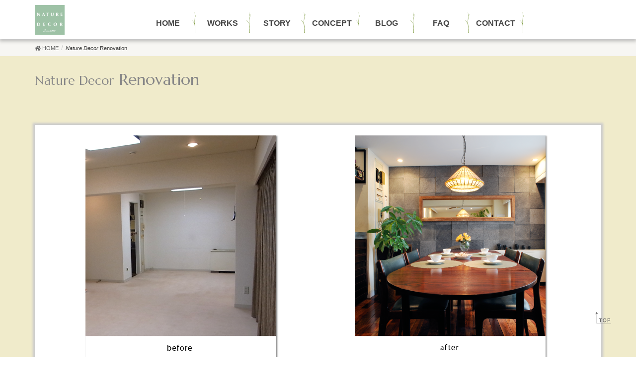

--- FILE ---
content_type: text/html; charset=UTF-8
request_url: https://www.nature-decor.com/renovation/
body_size: 9293
content:
<!DOCTYPE html>
<html lang="ja">
<head>
<!-- Google Tag Manager -->
<script>(function(w,d,s,l,i){w[l]=w[l]||[];w[l].push({'gtm.start':
new Date().getTime(),event:'gtm.js'});var f=d.getElementsByTagName(s)[0],
j=d.createElement(s),dl=l!='dataLayer'?'&l='+l:'';j.async=true;j.src=
'https://www.googletagmanager.com/gtm.js?id='+i+dl;f.parentNode.insertBefore(j,f);
})(window,document,'script','dataLayer','GTM-MC8XBX9');</script>
<!-- End Google Tag Manager -->
   <meta charset="utf-8">
   <meta http-equiv="X-UA-Compatible" content="IE=edge">
   <meta name="viewport" content="width=device-width, initial-scale=1">
   <meta name="description" content="">
<meta name="keywords" content="注文住宅,ネイチャー・デコール,設計,建築,神奈川,横浜,東京" />
<!-- head内に書きたいコード -->
<link href="https://fonts.googleapis.com/css?family=Marcellus" rel="stylesheet">
<link href="https://fonts.googleapis.com/css2?family=Kosugi+Maru&display=swap" rel="stylesheet">
<link rel='dns-prefetch' href='//s.w.org' />
<link rel="alternate" type="application/rss+xml" title="NATURE DECOR &raquo; フィード" href="https://www.nature-decor.com/feed/" />
<link rel="alternate" type="application/rss+xml" title="NATURE DECOR &raquo; コメントフィード" href="https://www.nature-decor.com/comments/feed/" />
		<script type="text/javascript">
			window._wpemojiSettings = {"baseUrl":"https:\/\/s.w.org\/images\/core\/emoji\/13.0.1\/72x72\/","ext":".png","svgUrl":"https:\/\/s.w.org\/images\/core\/emoji\/13.0.1\/svg\/","svgExt":".svg","source":{"concatemoji":"https:\/\/www.nature-decor.com\/wp-includes\/js\/wp-emoji-release.min.js?ver=5.6.1"}};
			!function(e,a,t){var n,r,o,i=a.createElement("canvas"),p=i.getContext&&i.getContext("2d");function s(e,t){var a=String.fromCharCode;p.clearRect(0,0,i.width,i.height),p.fillText(a.apply(this,e),0,0);e=i.toDataURL();return p.clearRect(0,0,i.width,i.height),p.fillText(a.apply(this,t),0,0),e===i.toDataURL()}function c(e){var t=a.createElement("script");t.src=e,t.defer=t.type="text/javascript",a.getElementsByTagName("head")[0].appendChild(t)}for(o=Array("flag","emoji"),t.supports={everything:!0,everythingExceptFlag:!0},r=0;r<o.length;r++)t.supports[o[r]]=function(e){if(!p||!p.fillText)return!1;switch(p.textBaseline="top",p.font="600 32px Arial",e){case"flag":return s([127987,65039,8205,9895,65039],[127987,65039,8203,9895,65039])?!1:!s([55356,56826,55356,56819],[55356,56826,8203,55356,56819])&&!s([55356,57332,56128,56423,56128,56418,56128,56421,56128,56430,56128,56423,56128,56447],[55356,57332,8203,56128,56423,8203,56128,56418,8203,56128,56421,8203,56128,56430,8203,56128,56423,8203,56128,56447]);case"emoji":return!s([55357,56424,8205,55356,57212],[55357,56424,8203,55356,57212])}return!1}(o[r]),t.supports.everything=t.supports.everything&&t.supports[o[r]],"flag"!==o[r]&&(t.supports.everythingExceptFlag=t.supports.everythingExceptFlag&&t.supports[o[r]]);t.supports.everythingExceptFlag=t.supports.everythingExceptFlag&&!t.supports.flag,t.DOMReady=!1,t.readyCallback=function(){t.DOMReady=!0},t.supports.everything||(n=function(){t.readyCallback()},a.addEventListener?(a.addEventListener("DOMContentLoaded",n,!1),e.addEventListener("load",n,!1)):(e.attachEvent("onload",n),a.attachEvent("onreadystatechange",function(){"complete"===a.readyState&&t.readyCallback()})),(n=t.source||{}).concatemoji?c(n.concatemoji):n.wpemoji&&n.twemoji&&(c(n.twemoji),c(n.wpemoji)))}(window,document,window._wpemojiSettings);
		</script>
		<style type="text/css">
img.wp-smiley,
img.emoji {
	display: inline !important;
	border: none !important;
	box-shadow: none !important;
	height: 1em !important;
	width: 1em !important;
	margin: 0 .07em !important;
	vertical-align: -0.1em !important;
	background: none !important;
	padding: 0 !important;
}
</style>
	<link rel='stylesheet' id='font-awesome-css'  href='https://www.nature-decor.com/wp-content/themes/nature-decor/inc/font-awesome/versions/5.6.0/css/all.min.css?ver=5.6' type='text/css' media='all' />
<link rel='stylesheet' id='wp-block-library-css'  href='https://www.nature-decor.com/wp-includes/css/dist/block-library/style.min.css?ver=5.6.1' type='text/css' media='all' />
<link rel='stylesheet' id='vkExUnit_common_style-css'  href='https://www.nature-decor.com/wp-content/plugins/vk-all-in-one-expansion-unit/css/vkExUnit_style.css?ver=4.7.0' type='text/css' media='all' />
<link rel='stylesheet' id='parent-style-css'  href='https://www.nature-decor.com/wp-content/themes/nature-decor/style.css?ver=5.6.1' type='text/css' media='all' />
<link rel='stylesheet' id='style-css'  href='https://www.nature-decor.com/wp-content/themes/nature-decor_child/css/slick.css?ver=5.6.1' type='text/css' media='all' />
<link rel='stylesheet' id='lightning-common-style-css'  href='https://www.nature-decor.com/wp-content/themes/nature-decor/assets/css/common.css?ver=6.6.3' type='text/css' media='all' />
<link rel='stylesheet' id='lightning-design-style-css'  href='https://www.nature-decor.com/wp-content/themes/nature-decor/design-skin/origin/css/style.css?ver=6.6.3' type='text/css' media='all' />
<style id='lightning-design-style-inline-css' type='text/css'>
/* ltg theme common */.color_key_bg,.color_key_bg_hover:hover{background-color: #5d7746;}.color_key_txt,.color_key_txt_hover:hover{color: #5d7746;}.color_key_border,.color_key_border_hover:hover{border-color: #5d7746;}.color_key_dark_bg,.color_key_dark_bg_hover:hover{background-color: #809b46;}.color_key_dark_txt,.color_key_dark_txt_hover:hover{color: #809b46;}.color_key_dark_border,.color_key_dark_border_hover:hover{border-color: #809b46;}
html, body { overflow-x: hidden; }.bbp-submit-wrapper .button.submit,.woocommerce a.button.alt:hover,.woocommerce-product-search button:hover,.woocommerce button.button.alt { background-color:#809b46 ; }.bbp-submit-wrapper .button.submit:hover,.woocommerce a.button.alt,.woocommerce-product-search button,.woocommerce button.button.alt:hover { background-color:#5d7746 ; }.woocommerce ul.product_list_widget li a:hover img { border-color:#5d7746; }.veu_color_txt_key { color:#809b46 ; }.veu_color_bg_key { background-color:#809b46 ; }.veu_color_border_key { border-color:#809b46 ; }.btn-default { border-color:#5d7746;color:#5d7746;}.btn-default:focus,.btn-default:hover { border-color:#5d7746;background-color: #5d7746; }.btn-primary { background-color:#5d7746;border-color:#809b46; }.btn-primary:focus,.btn-primary:hover { background-color:#809b46;border-color:#5d7746; }
.tagcloud a:before { font-family: "Font Awesome 5 Free";content: "\f02b";font-weight: bold; }
a { color:#809b46 ; }a:hover { color:#5d7746 ; }ul.gMenu a:hover { color:#5d7746; }.page-header { background-color:#5d7746; }h1.entry-title:first-letter,.single h1.entry-title:first-letter { color:#5d7746; }h2,.mainSection-title { border-top-color:#5d7746; }h3:after,.subSection-title:after { border-bottom-color:#5d7746; }.media .media-body .media-heading a:hover { color:#5d7746; }ul.page-numbers li span.page-numbers.current { background-color:#5d7746; }.pager li > a { border-color:#5d7746;color:#5d7746;}.pager li > a:hover { background-color:#5d7746;color:#fff;}footer { border-top-color:#5d7746; }dt { border-left-color:#5d7746; }@media (min-width: 768px){ ul.gMenu > li > a:hover:after, ul.gMenu > li.current-post-ancestor > a:after, ul.gMenu > li.current-menu-item > a:after, ul.gMenu > li.current-menu-parent > a:after, ul.gMenu > li.current-menu-ancestor > a:after, ul.gMenu > li.current_page_parent > a:after, ul.gMenu > li.current_page_ancestor > a:after { border-bottom-color: #5d7746 ; } ul.gMenu > li > a:hover .gMenu_description { color: #5d7746 ; }} /* @media (min-width: 768px) */
</style>
<link rel='stylesheet' id='lightning-theme-style-css'  href='https://www.nature-decor.com/wp-content/themes/nature-decor_child/style.css?ver=6.6.3' type='text/css' media='all' />
<link rel='stylesheet' id='lightning-woo-style-css'  href='https://www.nature-decor.com/wp-content/themes/nature-decor/inc/woocommerce/css/woo.css?ver=6.6.3' type='text/css' media='all' />
<link rel='stylesheet' id='tablepress-default-css'  href='https://www.nature-decor.com/wp-content/plugins/tablepress/css/default.min.css?ver=1.9.2' type='text/css' media='all' />
<link rel='stylesheet' id='fancybox-css'  href='https://www.nature-decor.com/wp-content/plugins/easy-fancybox/css/jquery.fancybox.1.3.23.min.css' type='text/css' media='screen' />
<link rel='stylesheet' id='a3a3_lazy_load-css'  href='//www.nature-decor.com/wp-content/uploads/sass/a3_lazy_load.min.css?ver=1628835069' type='text/css' media='all' />
<link rel='stylesheet' id='addtoany-css'  href='https://www.nature-decor.com/wp-content/plugins/add-to-any/addtoany.min.css?ver=1.15' type='text/css' media='all' />
<script type='text/javascript' src='https://www.nature-decor.com/wp-includes/js/jquery/jquery.min.js?ver=3.5.1' id='jquery-core-js'></script>
<script type='text/javascript' src='https://www.nature-decor.com/wp-includes/js/jquery/jquery-migrate.min.js?ver=3.3.2' id='jquery-migrate-js'></script>
<script type='text/javascript' src='https://www.nature-decor.com/wp-content/plugins/add-to-any/addtoany.min.js?ver=1.1' id='addtoany-js'></script>
<link rel="https://api.w.org/" href="https://www.nature-decor.com/wp-json/" /><link rel="alternate" type="application/json" href="https://www.nature-decor.com/wp-json/wp/v2/pages/41" /><link rel="EditURI" type="application/rsd+xml" title="RSD" href="https://www.nature-decor.com/xmlrpc.php?rsd" />
<link rel="wlwmanifest" type="application/wlwmanifest+xml" href="https://www.nature-decor.com/wp-includes/wlwmanifest.xml" /> 
<meta name="generator" content="WordPress 5.6.1" />
<link rel="canonical" href="https://www.nature-decor.com/renovation/" />
<link rel='shortlink' href='https://www.nature-decor.com/?p=41' />
<link rel="alternate" type="application/json+oembed" href="https://www.nature-decor.com/wp-json/oembed/1.0/embed?url=https%3A%2F%2Fwww.nature-decor.com%2Frenovation%2F" />
<link rel="alternate" type="text/xml+oembed" href="https://www.nature-decor.com/wp-json/oembed/1.0/embed?url=https%3A%2F%2Fwww.nature-decor.com%2Frenovation%2F&#038;format=xml" />

<script data-cfasync="false">
window.a2a_config=window.a2a_config||{};a2a_config.callbacks=[];a2a_config.overlays=[];a2a_config.templates={};a2a_localize = {
	Share: "共有",
	Save: "ブックマーク",
	Subscribe: "購読",
	Email: "メール",
	Bookmark: "ブックマーク",
	ShowAll: "すべて表示する",
	ShowLess: "小さく表示する",
	FindServices: "サービスを探す",
	FindAnyServiceToAddTo: "追加するサービスを今すぐ探す",
	PoweredBy: "Powered by",
	ShareViaEmail: "メールでシェアする",
	SubscribeViaEmail: "メールで購読する",
	BookmarkInYourBrowser: "ブラウザにブックマーク",
	BookmarkInstructions: "このページをブックマークするには、 Ctrl+D または \u2318+D を押下。",
	AddToYourFavorites: "お気に入りに追加",
	SendFromWebOrProgram: "任意のメールアドレスまたはメールプログラムから送信",
	EmailProgram: "メールプログラム",
	More: "詳細&#8230;",
	ThanksForSharing: "Thanks for sharing!",
	ThanksForFollowing: "Thanks for following!"
};

(function(d,s,a,b){a=d.createElement(s);b=d.getElementsByTagName(s)[0];a.async=1;a.src="https://static.addtoany.com/menu/page.js";b.parentNode.insertBefore(a,b);})(document,"script");
</script>
<title>リノベーション-Renovation- | ネイチャー・デコール</title>
<!-- [ VK All in one Expansion Unit OGP ] -->
<meta property="og:site_name" content="NATURE DECOR" />
<meta property="og:url" content="https://www.nature-decor.com/renovation/" />
<meta property="og:title" content="Nature Decor Renovation | NATURE DECOR" />
<meta property="og:description" content="今住んでいるところはそのままに、住空間の中にネイチャー・デコールの世界観を取り入れる。そんな“ネイチャー・デコール的リノベーション”も承っております。現状の造作の中で最大限可能なネイチャー・デコールスタイルを、お客さまの要望を聞きながら表現していきます。同じ住所なのに、その日からまるで違う国へ引っ越ししたような、そんな素敵な生活体験をお愉しみください。もちろん一戸建ての場合には、外観工事も可能です。Renovation Wo" />
<meta property="og:type" content="article" />
<!-- [ / VK All in one Expansion Unit OGP ] -->
<link rel="icon" href="https://www.nature-decor.com/wp-content/uploads/2024/09/cropped-logo-naturedecor-02-32x32.png" sizes="32x32" />
<link rel="icon" href="https://www.nature-decor.com/wp-content/uploads/2024/09/cropped-logo-naturedecor-02-192x192.png" sizes="192x192" />
<link rel="apple-touch-icon" href="https://www.nature-decor.com/wp-content/uploads/2024/09/cropped-logo-naturedecor-02-180x180.png" />
<meta name="msapplication-TileImage" content="https://www.nature-decor.com/wp-content/uploads/2024/09/cropped-logo-naturedecor-02-270x270.png" />
<!-- Global site tag (gtag.js) - Google Analytics -->
<script async src="https://www.googletagmanager.com/gtag/js?id=UA-24493927-38"></script>
<script>
  window.dataLayer = window.dataLayer || [];
  function gtag(){dataLayer.push(arguments);}
  gtag('js', new Date());

  gtag('config', 'UA-24493927-38');
  gtag('config', 'AW-765410540');
</script>

<link rel="stylesheet" href="https://www.nature-decor.com/wp-content/themes/nature-decor_child/print.css" type="text/css" media="print">
<link rel="stylesheet" href="https://www.nature-decor.com/wp-content/themes/nature-decor_child/css/aos.css" type="text/css">
<link rel='stylesheet' href='https://www.nature-decor.com/wp-content/themes/nature-decor_child/scss/dist/single-details.css'>
<meta name="p:domain_verify" content="c29f3c875b8a33ef95a77781d238a3a7"/>
</head>
<body class="page-template page-template-page-onecolumn page-template-page-onecolumn-php page page-id-41 page-renovation sidebar-fix fa_v5_css device-pc header_height_changer" id="wrapper">
<!-- Google Tag Manager (noscript) -->
<noscript><iframe src="https://www.googletagmanager.com/ns.html?id=GTM-MC8XBX9"
height="0" width="0" style="display:none;visibility:hidden"></iframe></noscript>
<!-- End Google Tag Manager (noscript) -->
<div class="vk-mobile-nav-menu-btn">MENU</div><div class="vk-mobile-nav"><nav class="global-nav"><ul id="menu-mobile_custom" class="vk-menu-acc  menu"><li id="menu-item-9703" class="menu-item menu-item-type-custom menu-item-object-custom menu-item-home menu-item-9703"><a href="https://www.nature-decor.com/">HOME</a></li>
<li id="menu-item-9704" class="menu-item menu-item-type-custom menu-item-object-custom menu-item-9704"><a href="https://www.nature-decor.com/works/">WORKS</a></li>
<li id="menu-item-9705" class="menu-item menu-item-type-custom menu-item-object-custom menu-item-9705"><a href="https://www.nature-decor.com/story/">STORY</a></li>
<li id="menu-item-9706" class="menu-item menu-item-type-custom menu-item-object-custom menu-item-9706"><a href="https://www.nature-decor.com/concept/">CONCEPT</a></li>
<li id="menu-item-9712" class="menu-item menu-item-type-custom menu-item-object-custom menu-item-9712"><a href="https://www.nature-decor.com/blog/">BLOG</a></li>
<li id="menu-item-9707" class="menu-item menu-item-type-custom menu-item-object-custom menu-item-9707"><a href="https://www.nature-decor.com/faq/">FAQ</a></li>
<li id="menu-item-9802" class="menu-item menu-item-type-post_type menu-item-object-page menu-item-9802"><a href="https://www.nature-decor.com/company/">COMPANY</a></li>
</ul></nav><aside class="widget_text widget vk-mobile-nav-widget widget_custom_html" id="custom_html-7"><div class="textwidget custom-html-widget"><div class="bottm-nav-mobile">
	<ul class="bottm-btn-mbile">
		<li class="bottm-btn-mbile-contact"><a href="https://www.nature-decor.com/contact/"><img src="https://www.nature-decor.com/images/ico-mail.svg" alt="mail" width="25" height="25"/>お問合せ・資料請求</a></li>
		<li class="bottm-btn-mbile-tel"><a href="tel:0350504227"><span class="m1"><img src="https://www.nature-decor.com/images/ico-phone.svg" alt="03-5050-4227" width="25" height="25"/>03-5050-4227<span class="bottm-btn-mbile-sml">10:00～18:00 火曜・水曜定休</span></span></a></li>
	</ul>
	<ul class="bottm-social-mbile">
		<li><a href="https://www.instagram.com/nature_decor_japan/?hl=ja" target="_blank" rel="noopener"><img src="https://www.nature-decor.com/images/ico-ins.svg" alt="instagram" width="50" height="50"/></a></li>
		<li><a href="https://www.facebook.com/NATUREDECOR.WORKS/" target="_blank" rel="noopener"><img src="https://www.nature-decor.com/images/ico-fb.svg" alt="facebook" width="50" height="50"/></a></li>
	</ul>
</div></div></aside></div><header class="navbar siteHeader">
		<div class="container siteHeadContainer text-center">
		<div class="navbar-header clearfix">
			<p class="navbar-brand siteHeader_logo">
			<a href="https://www.nature-decor.com/"><span>
			<img src="https://www.nature-decor.com/wp-content/uploads/2024/09/logo-naturedecor.png" alt="NATURE DECOR" />			</span></a>
			</p>
								</div>

				            <div id="gMenu_outer" class="gMenu_outer clearfix old_mn">
<nav class="menu-header_custom-container"><ul id="menu-header_custom-1" class="menu nav gMenu"><li id="menu-item-9697" class="menu-item menu-item-type-custom menu-item-object-custom menu-item-home"><a href="https://www.nature-decor.com/"><strong class="gMenu_name">HOME</strong></a></li>
<li id="menu-item-9698" class="menu-item menu-item-type-custom menu-item-object-custom"><a href="https://www.nature-decor.com/works/"><strong class="gMenu_name">WORKS</strong></a></li>
<li id="menu-item-9699" class="menu-item menu-item-type-custom menu-item-object-custom"><a href="https://www.nature-decor.com/story/"><strong class="gMenu_name">STORY</strong></a></li>
<li id="menu-item-9700" class="menu-item menu-item-type-custom menu-item-object-custom"><a href="https://www.nature-decor.com/concept/"><strong class="gMenu_name">CONCEPT</strong></a></li>
<li id="menu-item-9781" class="menu-item menu-item-type-custom menu-item-object-custom"><a href="https://www.nature-decor.com/blog/"><strong class="gMenu_name">BLOG</strong></a></li>
<li id="menu-item-9701" class="menu-item menu-item-type-custom menu-item-object-custom"><a href="https://www.nature-decor.com/faq/"><strong class="gMenu_name">FAQ</strong></a></li>
<li id="menu-item-9702" class="menu-item menu-item-type-custom menu-item-object-custom"><a href="https://www.nature-decor.com/contact/"><strong class="gMenu_name">CONTACT</strong></a></li>
</ul></nav></div>

      </div>

	</div>
	</header>

<!-- [ .breadSection ] -->
<div class="section breadSection">
<div class="container">
<div class="row">
<ol class="breadcrumb" itemtype="http://schema.org/BreadcrumbList"><li id="panHome" itemprop="itemListElement" itemscope itemtype="http://schema.org/ListItem"><a itemprop="item" href="https://www.nature-decor.com/"><span itemprop="name"><i class="fa fa-home"></i> HOME</span></a></li><li><span><i>Nature Decor</i> Renovation</span></li></ol>
</div>
</div>
</div>
<!-- [ /.breadSection ] --><div class="section page-header"><div class="container"><div class="row"><div class="col-md-12">
<h1 class="page-header_pageTitle">
<i>Nature Decor</i> Renovation</h1>
</div></div></div></div><!-- [ /.page-header ] -->

<div class="section siteContent">
<div class="container">
<div class="row">

<div class="col-md-12 mainSection" id="main" role="main">

    
    <div id="post-41" class="post-41 page type-page status-publish hentry">
        <div class="entry-body">
    <style><!--
h3{margin-top:15px; margin-bottom:0; }
.list_box{margin-top:0; margin-bottom:0;}
.list_box li{height:auto !important; overflow:hidden; }
.list_box li img{width:100%; }
#mansion_01{height:auto;}
#mansion_02{}
#mansion_03{max-height:523px;}
#mansion_04{max-height:523px;}
#mansion_05{}
#renovation_house_01{}
#renovation_house_02{max-height:523px;}
#renovation_house_03{}
#renovation_house_04{max-height:523px;}
#renovation_house_05{}
@media(max-width:1299px) and (min-width:1200px){
#mansion_03{max-height:474px;}
#mansion_04{max-height:474px;}
#renovation_house_02{max-height:474px;}
#renovation_house_04{max-height:474px;}
}
@media(max-width:1199px) and (min-width:992px){
#mansion_03{max-height:385px;}
#mansion_04{max-height:385px;}
#renovation_house_02{max-height:385px;}
#renovation_house_04{max-height:385px;}
}
@media(max-width:991px){
#mansion_03{max-height:none;}
#mansion_04{max-height:none;}
#renovation_house_02{max-height:none;}
#renovation_house_04{max-height:none;}
}
--></style>
<div class="s-box row">
<div class="text-center col-md-6 col-xs-12"><img src="https://www.nature-decor.com/wp-content/themes/nature-decor_child/images/renovation_img_before.png" alt="Renovation before" /></div>
<div class="text-center col-md-6 col-xs-12"><img src="https://www.nature-decor.com/wp-content/themes/nature-decor_child/images/renovation_img_after.png" alt="Renovation after" /></div>
</div>
<p class="mb30">今住んでいるところはそのままに、住空間の中にネイチャー・デコールの世界観を取り入れる。<br />
そんな“ネイチャー・デコール的リノベーション”も承っております。<br />
現状の造作の中で最大限可能なネイチャー・デコールスタイルを、お客さまの要望を聞きながら表現していきます。<br />
同じ住所なのに、その日からまるで違う国へ引っ越ししたような、そんな素敵な生活体験をお愉しみください。<br />
もちろん一戸建ての場合には、外観工事も可能です。</p>
<div class="s-box text-center">
<div>
<h2 class="light-olive">Renovation Works</h2>
<h3>Mansion</h3>
<ul class="row list-unstyled list_box">
<li class="col-md-12 col-xs-12" id="mansion_01"><img src="https://www.nature-decor.com/wp-content/themes/nature-decor_child/images/renovation_mansion_01.jpg" alt="mansion01" /></li>
</ul>
<ul class="row list-unstyled list_box">
<li class="col-md-8 col-xs-12" id="mansion_05"><img src="https://www.nature-decor.com/wp-content/themes/nature-decor_child/images/renovation_mansion_05.jpg" alt="mansion05" /></li>
<li class="col-md-4 col-xs-12" id="mansion_03"><img src="https://www.nature-decor.com/wp-content/themes/nature-decor_child/images/renovation_mansion_03.jpg" alt="mansion03" /></li>
</ul>
<ul class="row list-unstyled list_box">
<li class="col-md-4 col-xs-12" id="mansion_04"><img src="https://www.nature-decor.com/wp-content/themes/nature-decor_child/images/renovation_mansion_04.jpg" alt="mansion04" /></li>
<li class="col-md-8 col-xs-12" id="mansion_02"><img src="https://www.nature-decor.com/wp-content/themes/nature-decor_child/images/renovation_mansion_02.jpg" alt="mansion02" /></li>
</ul>
<h3>House</h3>
<ul class="row list-unstyled list_box">
<li class="col-md-12 col-xs-12" id="renovation_house_05"><img src="https://www.nature-decor.com/wp-content/themes/nature-decor_child/images/renovation_house_05.jpg" alt="house05" /></li>
</ul>
<ul class="row list-unstyled list_box">
<li class="col-md-8 col-xs-12" id="renovation_house_03"><img src="https://www.nature-decor.com/wp-content/themes/nature-decor_child/images/renovation_house_04.jpg" alt="house04" /></li>
<li class="col-md-4 col-xs-12" id="renovation_house_04"><img src="https://www.nature-decor.com/wp-content/themes/nature-decor_child/images/renovation_house_03.jpg" alt="house03" /></li>
</ul>
<ul class="row list-unstyled list_box">
<li class="col-md-4 col-xs-12" id="renovation_house_02"><img src="https://www.nature-decor.com/wp-content/themes/nature-decor_child/images/renovation_house_02.jpg" alt="house02" /></li>
<li class="col-md-8 col-xs-12" id="renovation_house_01"><img src="https://www.nature-decor.com/wp-content/themes/nature-decor_child/images/renovation_house_01.jpg" alt="house01" /></li>
</ul>
</div>
</div>
    </div>
	    </div><!-- [ /#post-41 ] -->

	
</div><!-- [ /.mainSection ] -->

</div><!-- [ /.row ] -->
</div><!-- [ /.container ] -->
</div><!-- [ /.siteContent ] -->


<footer id="footer" class="section siteFooter">
    <div class="footerMenu">
       <div class="container">
                    </div>
    </div>
    <div class="container sectionBox">
        <div class="row ">
            <div class="col-md-4"><aside class="widget_text widget widget_custom_html" id="custom_html-4"><div class="textwidget custom-html-widget"><div class="address">
	<div class="logo"><a href="https://www.nature-decor.com"><img src="https://www.nature-decor.com/wp-content/uploads/2022/07/n_logo-1.png" alt="NATURE DECOR"/></a></div>
	<p>TEL：03-5050-4227　(10:00～18:00 火曜・水曜定休）</p>
	<p>住所：〒107-0062　東京都港区南青山三丁目3番3号<br />リビエラ南青山ビルA館1階 <br />
		<span>横浜ブランチ、カナダブランチ
</span>
</p>
<!-- 	<p class="number">登録・許可：<br />【建築士事務所登録】神奈川県知事登録　第10849号</p> -->
</div></div></aside></div><div class="col-md-4"><aside class="widget_text widget widget_custom_html" id="custom_html-6"><div class="textwidget custom-html-widget"><div class="googlemap">
	<iframe src="https://www.google.com/maps/embed?pb=!1m18!1m12!1m3!1d810.3402036636992!2d139.716726!3d35.6681167!2m3!1f0!2f0!3f0!3m2!1i1024!2i768!4f13.1!3m3!1m2!1s0x60188c9e78e7f9cd%3A0x55137fabade19b5e!2z5pel5pys44CB44CSMTA3LTAwNjIg5p2x5Lqs6YO95riv5Yy65Y2X6Z2S5bGx77yT5LiB55uu77yT4oiS77yT!5e0!3m2!1sja!2s!4v1655095120874!5m2!1sja!2s" width="600" height="400" frameborder="0" style="border:0" allowfullscreen></iframe>
</div></div></aside></div><div class="col-md-4"><aside class="widget_text widget widget_custom_html" id="custom_html-5"><div class="textwidget custom-html-widget"><div class="row">
<div class="col-md-4">
<ul id="footer_nav">
<li><a href="https://www.nature-decor.com/">HOME</a></li>
<li><a href="https://www.nature-decor.com/works/">WORKS</a></li>
<li><a href="https://www.nature-decor.com/story/">STORY</a></li>
<li><a href="https://www.nature-decor.com/concept/">CONCEPT</a></li>
</ul>
</div>
<div class="col-md-4">
<ul>
<!-- <li><a href="https://www.nature-decor.com/renovation/">RENOVATION</a></li>
<li><a href="https://www.nature-decor.com/collection/">COLLECTION</a></li>
<li><a href="https://www.nature-decor.com/media/">MEDIA</a></li>
<li><a href="https://www.nature-decor.com/blog/">BLOG</a></li>
<li><a href="https://www.nature-decor.com/access/">ACCESS</a></li> -->
<li><a href="https://www.nature-decor.com/company/">COMPANY</a></li>
<li><a href="https://www.nature-decor.com/blog/">BLOG</a></li>
	<li><a href="https://www.nature-decor.com/faq/">FAQ</a></li>
<li><a href="https://www.nature-decor.com/contact/">CONTACT</a></li>
</ul>
</div>
<div class="col-md-4">
<!--<ul>
<li><a href="https://www.nature-decor.com/feel/">BRAND SITE</a></li>
<li><a href="https://www.nature-decor.com/nature-fit/">NATURE FIT</a></li>
</ul>-->
</div>
</div></div></aside></div>        </div>
    </div>
    <div class="container sectionBox copySection">
          <p>Copyright &copy; NATURE DECOR All Rights Reserved.
許可無き画像の二次使用不可</p>    </div>
</footer>

<p class="pagetop"><a href="#wrapper"><img src="https://www.nature-decor.com/wp-content/themes/nature-decor_child/images/pagetop_alpha.png" alt="pagetop"></a></p>

          <!-- <ul class="sp_footlink row">
      <li class="col-xs-5 phone"><a href="tel:0362719307" onclick="gtag('event', 'click1', {'event_category': 'linkclick','event_label': 'label'});">電話をする</a></li>
      <li class="col-xs-7 mail"><a href="/contact/">お問合わせ・資料請求</a></li>
      </ul> -->



<!-- footerに書きたいコード -->
<!--
<script type="text/javascript" src="/lib/jquery/jquery.easing.1.3.js"></script>
<script type="text/javascript" src="/js/smooth-scroll.js"></script>
-->
<script type="text/javascript" src="https://www.nature-decor.com/wp-content/themes/nature-decor_child/js/slick.js"></script>
<script type="text/javascript" src="https://www.nature-decor.com/wp-content/themes/nature-decor_child/js/masonry.js"></script>
<script type="text/javascript" src="https://www.nature-decor.com/wp-content/themes/nature-decor_child/js/aos.js"></script>
<div id="fb-root"></div>
<script>(function(d, s, id) {
    var js, fjs = d.getElementsByTagName(s)[0];
    if (d.getElementById(id)) return;
    js = d.createElement(s); js.id = id;
	js.src = "//connect.facebook.net/ja_JP/sdk.js#xfbml=1&version=v2.3&appId=";
    fjs.parentNode.insertBefore(js, fjs);
}(document, 'script', 'facebook-jssdk'));</script>
	<script type='text/javascript' src='https://www.nature-decor.com/wp-content/themes/nature-decor/library/bootstrap/js/bootstrap.min.js?ver=3.3.4' id='bootstrap-js-js'></script>
<script type='text/javascript' src='https://www.nature-decor.com/wp-content/themes/nature-decor/assets/js/lightning.min.js?ver=6.6.3' id='lightning-js-js'></script>
<script type='text/javascript' src='https://www.nature-decor.com/wp-content/plugins/easy-fancybox/js/jquery.fancybox.1.3.23.min.js' id='jquery-fancybox-js'></script>
<script type='text/javascript' id='jquery-fancybox-js-after'>
var fb_timeout, fb_opts={'overlayShow':true,'hideOnOverlayClick':true,'showCloseButton':true,'width':1000,'height':1000,'margin':20,'centerOnScroll':false,'enableEscapeButton':true,'autoScale':true };
if(typeof easy_fancybox_handler==='undefined'){
var easy_fancybox_handler=function(){
jQuery('.nofancybox,a.wp-block-file__button,a.pin-it-button,a[href*="pinterest.com/pin/create"],a[href*="facebook.com/share"],a[href*="twitter.com/share"]').addClass('nolightbox');
/* IMG */
var fb_IMG_select='a[href*=".jpg"]:not(.nolightbox,li.nolightbox>a),area[href*=".jpg"]:not(.nolightbox),a[href*=".jpeg"]:not(.nolightbox,li.nolightbox>a),area[href*=".jpeg"]:not(.nolightbox),a[href*=".png"]:not(.nolightbox,li.nolightbox>a),area[href*=".png"]:not(.nolightbox),a[href*=".webp"]:not(.nolightbox,li.nolightbox>a),area[href*=".webp"]:not(.nolightbox),a[href*=".gif"]:not(.nolightbox,li.nolightbox>a),area[href*=".gif"]:not(.nolightbox)';
jQuery(fb_IMG_select).addClass('fancybox image').attr('rel','gallery');
jQuery('a.fancybox,area.fancybox,li.fancybox a').each(function(){jQuery(this).fancybox(jQuery.extend({},fb_opts,{'type':'image','easingIn':'easeOutBack','easingOut':'easeInBack','opacity':false,'hideOnContentClick':false,'titleShow':true,'titlePosition':'outside','titleFromAlt':true,'showNavArrows':true,'enableKeyboardNav':true,'cyclic':false}))});};
jQuery('a.fancybox-close').on('click',function(e){e.preventDefault();jQuery.fancybox.close()});
};
var easy_fancybox_auto=function(){setTimeout(function(){jQuery('#fancybox-auto').trigger('click')},1000);};
jQuery(easy_fancybox_handler);jQuery(document).on('post-load',easy_fancybox_handler);
jQuery(easy_fancybox_auto);
</script>
<script type='text/javascript' src='https://www.nature-decor.com/wp-content/plugins/easy-fancybox/js/jquery.mousewheel.3.1.13.min.js' id='jquery-mousewheel-js'></script>
<script type='text/javascript' src='https://www.nature-decor.com/wp-includes/js/wp-embed.min.js?ver=5.6.1' id='wp-embed-js'></script>
<script type='text/javascript' id='vkExUnit_master-js-js-extra'>
/* <![CDATA[ */
var vkExOpt = {"ajax_url":"https:\/\/www.nature-decor.com\/wp-admin\/admin-ajax.php"};
/* ]]> */
</script>
<script type='text/javascript' src='https://www.nature-decor.com/wp-content/plugins/vk-all-in-one-expansion-unit/js/all.min.js?ver=4.7.0' id='vkExUnit_master-js-js'></script>
<script type="text/javascript">
   jQuery(document).ready(function($){
  $('#main_img').slick({
    dots: true,
    autoplay: true,
    arrows: false,
  });
  //masonry
  var clw = 244;
  var ww = $(window).width();
  if(ww < 1280){
    
  }
  $('.info-ct ul').masonry({
  itemSelector: '.info-item',
  columnWidth: clw,
  gutter: 5,
  percentPosition: true
});
});
</script>
<script>
  AOS.init({
    once:true,
  });
</script>
<script type="text/javascript">
  jQuery.fn.inView = function(){
    //Window Object
    var win = jQuery(window);
    //Object to Check
    obj = jQuery(this);
    //the top Scroll Position in the page
    var scrollPosition = win.scrollTop();
    //the end of the visible area in the page, starting from the scroll position
    var visibleArea = win.scrollTop() + win.height();
    //the end of the object to check
    var objEndPos = (obj.offset().top + obj.outerHeight());
    return(visibleArea >= objEndPos && scrollPosition <= objEndPos ? true : false)
};
jQuery(window).on('load resize scroll', function() {
  jQuery('.info-ct ul li, .bot_btn li').each(function(i)
  {
    if((jQuery(this).inView()) == true) {
      jQuery(this).addClass('show-i');
    }
  });
});
</script>
</body>
</html>


--- FILE ---
content_type: text/css
request_url: https://www.nature-decor.com/wp-content/themes/nature-decor_child/style.css?ver=6.6.3
body_size: 12222
content:
@charset "utf-8";
/*
Theme Name: nature-decor_child
Template: nature-decor
Tags:
Version: 0.1.2
*/

@font-face {
  font-family: ZenOldMincho;
  src: url("css/font/Zen_Old_Mincho/ZenOldMincho-Bold.woff") format('woff');
  font-weight: bold;
}

body {
  font-size: 14px;
  font-family: 'Helvetica', 'Hiragino Sans', 'ヒラギノ角ゴシック', YuGothic, 'Yu Gothic', 'メイリオ', Meiryo, 'ＭＳ Ｐゴシック', 'MS PGothic', sans-serif;
}
a {
  color: #0071bb
}
a:visited {
  color: #3b41a4;
}
p {
  line-height: 1.5em;
}
.green {
  color: #5d7746;
}
.light-olive {
  color: #7F7746;
}
.fw-b {
  font-weight: bold;
}
.mb30 {
  margin-bottom: 30px!important;
}
h1.entry-title:first-letter, .single h1.entry-title:first-letter {
  color: inherit;
}
h1, h2, h3, h4, h5, .page-header_pageTitle {
  border: 0;
  background: 0;
  padding: 0;
  font-family: 'Marcellus','Hiragino Sans', 'ヒラギノ角ゴシック', YuGothic, 'Yu Gothic', 'メイリオ', Meiryo, 'ＭＳ Ｐゴシック', 'MS PGothic', sans-serif;
}
h1 i {
  font-size: 80%;
  font-style: normal;
}
.subSection-title, h3 {
  box-shadow: none;
  border: 0;
}
.subSection-title:after, h3:after {
  border: 0;
}
.topbox01 h1.sp_disp {
  margin-top: 36px;
  margin-bottom: 0;
  color: #5d7746;
}
@media (min-width: 1300px), print {
  .container {
    width: 1280px;
  }
}
.nav > li > a {
  padding: 0px 0px 5px;
}
.carousel {
  max-width: 1300px;
  margin: 0 auto;
}
.breadSection {
  background: #f7f6f3;
  margin-top: 80px;
}
.page-header {
  color: #868687;
  border: 0;
}
body[class*="post-type"] .section.page-header, body[class*="post-type"] .section.siteContent, body[class*="post-type"] footer, body[class*="page-"] .section.page-header, body[class*="page-"] .section.siteContent, body[class*="page-"] footer, .archive .section.page-header, .archive .section.siteContent, #blog_txt, .archive footer, .blog .section.page-header, .blog .section.siteContent, #blog_txt, .blog footer, .single .section.page-header, .single .section.siteContent, .single footer {
  background: #ece9e2 !important;
}
body.page-renovation .section.page-header, body.page-renovation .section.siteContent, .page-renovation footer {
  background: #F0EBCB !important;
}
.blog .mainSection, .single .col-md-8.mainSection, .archive .mainSection, .subSection aside {
  background: #fff;
}
.blog .mainSection, .single .mainSection, .archive .mainSection {
  padding: 1.5em;
}
.subSection aside, .single .subSection aside {
  padding: 1.5em;
}
.subSection {
  padding: 0;
}
#gMenu_outer {
  margin: 0 auto;
}
ul.gMenu {
  float: none;
  display: flex;
  justify-content: center;
}
ul.gMenu a, ul.gMenu > li > ul.sub-menu li a:hover {
  background: none;
}
ul.gMenu ul li a {
  padding: 0;
}
ul.gMenu > li > ul.sub-menu li {
  box-shadow: none;
}
ul.gMenu > li.current-menu-ancestor > a:after, ul.gMenu > li.current-menu-item > a:after, ul.gMenu > li.current-menu-parent > a:after, ul.gMenu > li.current-post-ancestor > a:after, ul.gMenu > li.current_page_ancestor > a:after, ul.gMenu > li.current_page_parent > a:after, ul.gMenu > li > a:hover:after {
  content: "";
  display: none;
  border: 0;
}
@media (min-width: 992px), print {
  ul.gMenu > li > ul.sub-menu li {
    width: 140px;
    left: -40px;
    line-height: 0;
  }
  ul.gMenu > li > ul.sub-menu li a {
    padding: 0;
  }
}
.vk-menu-acc .acc-btn {
  border: 0;
  background: url(/wp-content/themes/nature-decor/inc/vk-mobile-nav/images/vk-menu-acc-icon-open-black.svg) right 50% no-repeat;
  width: 100%;
  height: 42px;
  right: 0px;
  top: 0px;
}
.vk-menu-acc .acc-btn-close {
  background: url(/wp-content/themes/nature-decor/inc/vk-mobile-nav/images/vk-menu-close-black.svg) right 50% no-repeat;
}
ul.banners {
  margin: 0 -10px;
  padding: 0;
  list-style: none;
  text-align: center;
}
ul.banners li a {
  position: relative;
  overflow: hidden;
  display: flex;
  flex-wrap: wrap;
}
ul.banners li figcaption {
  padding: 10px;
  z-index: 2;
  background: rgba(0, 0, 0, .75);
  font-size: 90%;
  color: #fff;
  line-height: 1.2em;
  min-height: 150px;
}
ul.banners li figcaption p {
  margin: 0;
}
ul.banners li figcaption .wrap {
  font-size: 112%;
  font-weight: bold;
  margin: 0 0 5px;
}
@media (min-width: 992px), print {
  ul.banners li a {
    display: block;
  }
  ul.banners li figcaption {
    position: absolute;
    margin: auto;
    padding: 20px 15px;
    left: 0;
    right: 0;
    bottom: -100%;
    -webkit-transition: .3s;
    transition: .3s;
    opacity: 0;
    color: #fff;
    min-height: auto;
  }
  ul.banners li figcaption.long {
    letter-spacing: -1px;
    padding: 15px;
  }
  ul.banners li:hover figcaption {
    opacity: 1;
  }
  ul.banners li:hover figcaption .wrap {
    font-size: 115%;
    font-weight: bold;
    margin: 0 0 5px;
  }
}
/* home */

.home .sideSection {
  background: #fff;
  height: 500px;
  float: left;
  overflow-y: scroll;
  padding: 0;
}
.home .siteContent {
  padding: 0;
}
.home ul.banners {
  margin: 15px 0px;
}
.home .media .media-body .media-heading a {
  color: #5d7746;
}
.home .infotitle {
  color: #5d7746;
  font-weight: bold;
  margin: 0;
}
.home .infotitle h1 {
  margin: 0 auto;
  padding: 5px 0;
}
.home .sideSection .entry-title {
  padding: 0;
  color: #5d7746;
  font-size: 116%;
}
.home ul.banners li figcaption {
  display: none;
}
#greeting {
  margin: 3em 0 0;
}
#greeting h2::before {
  content: url(./images/twig_icon.gif);
  vertical-align: middle;
  display: inline-block;
  margin: 0 10px 0 0;
}
.t_box01 {
  display: flex;
  justify-content: space-between;
  flex-direction: row-reverse;
}
.t_box01:before, .t_box01:after {
  display: none;
}
.top_l {
  width: 390px;
}
.t_box01 .mainSection {
  width: 870px;
  padding-top: 45px;
}
@media (min-width: 992px), print {
  .home ul.banners li figcaption {
    width: 197px;
    height: 123px;
    font-size: 80%;
    display: block;
  }
  .home ul.banners li:hover figcaption {
    bottom: 34px;
  }
}
/* inner page */
.section.page-header#img_title + .section.siteContent {
  padding: 0 0 3.5em;
}
/* inner--WORKS */
.post-type-archive #work_sort {
  margin: 10px 0 1em;
}
.post-type-archive #work_sort a {
  display: inline-block;
  width: 48%;
}
.post-type-archive #work_sort a::after {
  content: " | "
}
.post-type-archive-works ul.banners li {
  margin: 0 0 5px;
  padding: 8px;
}
.post-type-archive-works ul.banners li a:visited {
  border-color: #819c45;
}
.post-type-archive-works ul.banners .house_img {
  position: relative;
}
.post-type-archive-works ul.banners .house_img .voice {
  position: absolute;
  display: inline-block;
  background: #7C9344;
  color: #fff;
  border-radius: 6px;
  padding: 2px 5px;
  top: 5px;
  left: 5px;
}
.post-type-archive-works ul.banners .house_img .new {
  position: absolute;
  bottom: 0;
  margin: 0;
  width: 100%;
  background: rgba(187, 28, 31, 0.8);
  color: #fff;
}
.post-type-archive-works ul.banners li figcaption {
  width: 100%;
  height: 100%;
}
.post-type-archive-works ul.banners li figcaption .text-left {
  margin: 0 0 1em;
}
.single-works #main_detail {
  margin: 0 auto 2em;
  box-shadow: 0px 0px 4px 4px #ccc;
  background: #fff
}
.single-works #main_detail article {
  margin: 0 auto;
  padding: 1em;
}
.single-works #main_detail h2 strong {
  font-size: 1.3em;
}
.single-works input[type="checkbox"].on-off, .single-works input[type="checkbox"].on-off + div {
  display: none;
}
.single-works input[type="checkbox"].on-off:checked + div {
  display: block;
  -webkit-transition: .3s;
  transition: .3s;
  clear: both;
  padding: 0 15px;
}
.single-works .photo {
  margin: 0 auto 1em;
}
.single-works #link_btns {
  margin: 0
}
.photo img {
  width: 100%;
}
.list_box li {
  display: inline-block;
  height: 359px;
  text-align: center;
  margin: 14px auto;
}
.list_box img {
  height: 100%;
}
.list_box02 p {
  display: inline-block;
  height: 310px;
  padding: 13px;
}
.list_box02 p img {
  max-width: 100%;
  max-height: 100%;
}
.menu_padding_top {
	margin-top: 30px;
}

@media (max-width: 991px), print {
  .single-works #main_detail {
    padding: 0;
  }
  .single-works #main_detail #link_btns {
    text-align: center;
  }
  .single-works #main_detail #link_btns p {
    margin: 0 0 25px;
  }
	
/*210921*/
.single-works #main_detail #link_btns {
    text-align: left!important;
}

.single-works #main_detail #link_btns p {
    text-align: center!important;
}
	
	
	
}
@media (min-width: 992px), print {
  .single-works #main_detail, .single-works .photo {
    width: 650px;
  }
  .post-type-archive #work_sort a {
    width: auto;
  }
  .post-type-archive-works ul.banners li {
    height: 190px;
    overflow: hidden;
  }
  .post-type-archive-works ul.banners li .house_img {
    height: 180px;
  }
  .post-type-archive-works ul.banners li:hover figcaption {
    bottom: 0;
  }
}
/* inside--FAVORITE COLLECTION */
.post-type-archive #collection_sort {
  margin: 1.5em 0;
  padding: 0 0 1em;
  text-align: center;
}
.post-type-archive #collection_sort li {
  padding: 0;
}
.post-type-archive-collection h2 {
  margin: 1.5em 0 .8em
}
.post-type-archive-collection ul.banners {
  margin: 0 0 2em;
  border-bottom: 1px solid #ccc;
}
.post-type-archive-collection ul.banners li a {
  display: block;
}
/* inside--MEDIA */
.post-type-archive-media ul.banners {
  margin: 1em 0 0;
}
.post-type-archive-media ul.banners li {
  min-height: 210px;
  padding: 0 5px;
}
.post-type-archive-media ul.banners li a {
  display: block;
  min-height: 95px;
}
.post-type-archive-media ul.banners li p {
  margin: 5px 0 0;
  font-size: 70%;
  text-align: center;
  word-wrap: break-word;
  overflow-wrap: break-word;
}
@media (min-width: 992px), print {
  .post-type-archive-media ul.banners li {
    width: 14%;
  }
}
#tv {
  border: 4px solid #c5ccad;
  margin: 0;
  display: flex;
  flex-wrap: wrap;
}
#tv li {
  border-right: 1px solid #c5ccad;
  border-bottom: 1px solid #c5ccad;
  margin: 0;
  padding: 1em;
}
#tv li p {
  margin: 0;
}
@media (min-width: 992px), print {
  #tv li img {
    float: left;
    margin: 0 10px 0 0;
  }
}
/* inner--CONCEPT */
.page-concept h3 {
  font-size: 2em;
}
#concept-txt {
  margin: 0 0 3em;
}
.s-box {
  background: #fff;
  margin: 0 0 3em;
  padding: 1em;
  box-shadow: 0px 0px 4px 4px #ccc;
  text-align: center;
}
.s-box > * > * {
  text-align: left;
}
.grid-tile {
  display: grid;
}
.grid-tile#concept-tile {
  gap: 40px;
  grid-template-columns: 1fr;
  grid-template-rows: auto;
}
#d-voice span {
  display: inline-block;
  font-size: .8em;
  color: #333;
}
#d-voice + .s-box {
  background: url('./images/d-voice_bg.jpg') no-repeat bottom / cover !important;
  position: relative;
  color: #fff;
}
#d-voice + .s-box::after {
  content: "";
  background: #435d42 !important;
  opacity: 0.8;
  width: 100%;
  height: 100%;
  display: block;
  position: absolute;
  top: 0;
  left: 0;
  z-index: 1;
}
.s-box .oura {
  z-index: 2;
  position: relative;
}
#profile {
  position: relative;
  margin: 2em 0;
}
#profile h4 {
  display: flex;
  align-items: center;
}
#profile h4::after {
  content: "";
  display: inline-block;
  flex-grow: 1;
  height: 1px;
  background: #fff;
  margin: 0 0 0 5px;
}
#profile *[class^=col] {
  margin: 0;
  padding: 0;
}
@media (min-width: 992px), print {
  .page-concept h3.green {
    font-size: 4em;
    margin: 0 0 .5em;
  }
  .s-box {
    padding: 1.5em 2em;
  }
  .grid-tile#concept-tile {
    grid-template-columns: 1fr 1fr 1fr;
  }
  .grid-tile#concept-tile .w-long {
    grid-column: 1 / 3;
  }
}
/* inside--access */
#post-37 .tablepress tbody td.column-1 {
  font-weight: bold;
  min-width: 8em;
}
@media (max-width: 991px), print {
  #post-37 .tablepress tbody td {
    width: 100%;
    display: block;
    padding: 8px 0;
  }
  #post-37 .tablepress tbody td.column-1 {
    padding: 8px 0 0;
  }
  #post-37 .tablepress tbody td.column-2 {
    border: 0;
    margin: 0 0 1em;
  }
}
/* inside--renovation */
.page-renovation h2 {
  font-size: 2em;
  margin: 0
}
@media (min-width: 992px), print {
  .page-renovation h2 {
    font-size: 3em;
    margin: 0 0 .5em;
  }
}
/* inside--faq */
#faq-nav {
  margin: 0 0 40px;
  padding: 15px 20px;
  border: 5px solid #c5ccad;
}
#faq-nav ul {
  margin: 0;
}
#faq-nav li {
  padding: 8px 8px 8px 30px;
  text-indent: -25px;
  border-bottom: 1px dotted #999;
}
#faq-nav li::before {
  content: "Q　";
  font-weight: bold;
  color: #5d7746;
}
#faq-nav li a {
  color: #5d7746;
  text-decoration: none;
}
#faq-nav li a:hover {
  color: #0071bb;
}
#faq-container .faq-box {
  padding: 10px;
  border: 1px solid #cbcbcb;
  margin-bottom: 60px;
}
#faq-container .faq-box dt {
  border: 0;
  margin-bottom: 10px;
  padding: 10px;
  font-size: 140%;
  color: #5d7746;
  border-bottom: 1px dotted #999;
}
#faq-container .faq-box dd {
  border: 0;
  padding: 0 10px 10px;
}
#faq-container .faq-box dd:last-child {
  padding: 0 10px;
}
#faq-container .faq-box dd #reno_sample {
  padding: 0;
}
#faq-container .faq-box dd #reno_sample li {
  margin: 15px 0 10px;
  text-align: center;
}
#faq-container .faq-box dd #reno_sample li img {
  border: 1px dotted #bbb;
  padding: 10px;
}
#faq-container .faq-box span {
  font-size: 120%;
  font-weight: bold;
  color: #5d7746;
}
#faq-container .faq-info {
  background-color: #ECE9E2 !important;
  margin: 20px 0 10px;
  padding: 15px;
}
@media (max-width: 991px), print {
  #faq-nav ul {
    padding: 0;
  }
}
@media (min-width: 992px), print {
  #faq-container .faq-box {
    padding: 10px 15px;
  }
}
/* inside--contact */
.contact-wrap-box h2 {
  margin-bottom: 10px;
}
.page-contact .info {
  background-color: #ECE9E2 !important;
  margin: 0 auto 1em;
  text-align: center;
}
.page-contact #mail_form h3 {
  margin: 0;
}
.page-contact #mail_form h3::before {
  content: "";
  background: url(./images/mail_icon.gif) no-repeat center / contain;
  width: 55px;
  height: 35px;
  display: inline-block;
  vertical-align: middle;
}
.mw_wp_form dl {
  display: flex;
  flex-wrap: wrap;
  align-items: center;
}
.mw_wp_form dt, .mw_wp_form dd {
  padding: 1em;
}
.mw_wp_form dt.req {
  position: relative;
}
.mw_wp_form dt.req::after {
  content: "必須";
  color: rgb(255, 255, 255);
  font-size: 0.7em;
  position: absolute;
  top: 0px;
  right: 0;
  bottom: 0;
  height: 20px;
  margin: auto;
  background: rgb(160, 32, 32);
  padding: 0.3em 0.5em;
}
.mw_wp_form dd {
  border: 0;
}
.mw_wp_form input[type="number"] {
  width: 30%;
}
.mw_wp_form .btn.btn-primary {
  width: 100%;
}
input[name="submitBack"] {
  margin-bottom: 10px;
}
.page-contact .page-header .container {
  max-width: 800px;
  margin: 0 auto;
}
.page-contact .page-header .col-md-12 {
  padding: 0;
}
@media (max-width: 991px), print {
  .mw_wp_form dl {
    margin: 0 auto;
  }
  .mw_wp_form .horizontal-item {
    margin: 0 0 1em;
  }
  .mw_wp_form .horizontal-item + .horizontal-item {
    margin-left: 0;
  }
  .mw_wp_form .row .col-md-3 {
    margin: 0;
  }
  .mw_wp_form .row .col-md-3 + .row .col-md-8 {
    margin: 0 0 1.5em;
  }
  .page-contact .page-header .col-md-12 {
  padding: 0 10px;
}
}
@media (min-width: 992px), print {
/*   .page-contact .info {
    width: 60%;
  } */
  .mw_wp_form .btn.btn-primary {
    width: 40%;
  }
}
/* inside--company */
.page-company #privacy {
  margin: 3em 0 0;
}
.page-company #privacy dt {
  font-size: 160%;
  padding: 10px 0 5px;
  color: #5d7746;
  border: 0;
}
.page-company #privacy dd {
  border: 0;
}
.page-company #privacy dd ul {
  padding: 15px 15px 15px 30px;
  border: 1px solid #c5ccad;
  list-style: disc;
}
.page-company .tablepress tbody td.column-1 {
  font-weight: bold;
  min-width: 8em;
  color: #5d7746;
}
@media (max-width: 991px), print {
  .page-company .tablepress tbody td {
    width: 100%;
    display: block;
    padding: 8px 0;
  }
  .page-company .tablepress tbody td.column-1 {
    padding: 8px 0 0;
  }
  .page-company .tablepress tbody td.column-2 {
    border: 0;
    margin: 0 0 1em;
  }
}
/* BLOG */
#blog_txt .container {
  margin: 0 auto;
}
#bloglist {
  margin: 0;
}
#bloglist::before {
  content: url("./images/twig_icon.gif");
  vertical-align: middle;
  display: inline-block;
  margin: 0 10px 0 0;
}
.cat {
  display: block;
  margin: 0 0 15px 0;
  padding: 0 0 0 23px;
  background: url("./images/cat_icon.jpg") no-repeat center left;
}
.cat span {
  margin: 0 10px 0 0;
}
.media .media-body p {
  margin-bottom: 5px;
}
#custom_html-3 .subSection-title {
  padding: 0 0 0 15px;
  font-family: 'Marcellus';
}
#custom_html-3 .subSection-title:after {
  border-left: 2px solid #5d7746;
  width: 2px;
  height: 1em;
  top: 5px;
  left: 5px;
}
#vkexunit_post_list-2 .subSection-title, #wp_widget_vk_taxonomy_list-2 .subSection-title {
  padding: 0 0 5px 12px;
  border-bottom: 2px solid #4d6027;
}
#vkexunit_post_list-2 .subSection-title::before, #wp_widget_vk_taxonomy_list-2 .subSection-title::before {
  content: "";
  border-radius: 50%;
  width: 10px;
  height: 10px;
  display: block;
  border: 1px solid #4D6027;
  background: #4D6027;
  position: absolute;
  bottom: -6px;
  left: 0;
}
table th, table thead tr td, table thead tr th, table tbody tr td, table tbody tr th, table td {
  padding: .5em;
}
.widget_calendar #today {
  font-weight: bold;
  background-color: #819C45;
  color: #fff;
}
.blog .section strong, .single .section strong {
  color: #e47;
}
.blog a {
  color: #231e1b;
}
.blog a:hover {
  text-decoration: underline;
}
.blog .media {
  border-bottom: 2px solid #819c45;
}
.blog_btlink {
	display: grid;
  justify-content: flex-end;
}
.blog_btlink li {
	border-radius: 50px;
  border: 1px solid #000;
  width: 320px;
	list-style: none;
}
.blog_btlink li a
{
  color: #231e1b;
  display: block;  
  padding: 5px;
  box-sizing: border-box;
  text-align: center;
	position: relative;
	font-weight: bold;
}
.blog_btlink li a:after{
	position: absolute;
	content: '>';
	right: 15px;
	top: 50%;
	font-size: 14px;
	transform: translateY(-50%);
}

/* BLOG--Blogmap */
.page-blogmap .cat_box {
  margin: 0 0 2em;
}
.page-blogmap .parent_cat {
  background: #c8d4ae;
  padding: 5px;
  color: #32420f;
  margin: 0 0 15px;
  display: flex;
  justify-content: center;
}
.page-blogmap .parent_cat span {
  display: flex;
  align-items: center;
  text-align: center;
}
.page-blogmap .child_cat {
  margin: 0;
  padding: 0;
}
.page-blogmap .child_cat li {
  list-style: url(./images/list_icon03.png) inside;
  padding: 0 10px 0 0;
}
@media (min-width: 992px), print {
  .page-blogmap .parent_cat {
    min-height: 130px;
  }
  .page-blogmap .child_cat {
    border-left: 1px solid #cccdc0;
    margin: 0 0 0 1em;
  }
  .page-blogmap .child_cat li {
    margin: 0 0 0 1em;
  }
}
/* BLOG--navigator */
h2.blognav {
  padding: 15px 0 0;
  font-size: 2em;
  color: #3D5409;
  text-align: left;
}
.nav_sec {
  margin: 0 0 3em;
}
.nav_sec h3 {
  color: #646363;
  margin: 0 0 10px;
}
.nav_sec h3::before {
  content: "";
  background: #646363;
  display: inline-block;
  margin-right: 10px;
  line-height: 24px;
  width: 16px;
  height: 16px;
  position: relative;
  top: 0px;
}
.blognav_list .row {
  display: flex;
  flex-wrap: wrap;
  margin: 0;
}
.blognav_list .row::before {
  display: none;
}
.blognav_list dt, .blognav_list li {
  background: #c8d4ae;
  padding: 10px;
  color: #32420f;
  border: 0;
}
.blognav_list li {
  margin: 0 0 10px 0;
  border-right: 10px solid #fff;
}
.blognav_list dd {
  border: 0;
  border-bottom: 1px solid #cccdc0;
  padding: 10px;
}
.blognav_list dd.more_btn {
  padding: 0;
  align-self: flex-end;
  border: none;
}
.blognav_list .row a {
  color: #231e1b;
  text-decoration: none;
}
.blognav_list .row a:hover {
  text-decoration: underline;
}
.blognavi_sidebar {
  background: #819c45;
  margin: 15px;
  padding: 5px 10px;
  box-shadow: 5px 4px 4px -2px #DCD7CC;
  -moz-box-shadow: 5px 4px 4px -2px #DCD7CC;
  -webkit-box-shadow: 5px 4px 4px -2px #DCD7CC;
}
.blognavi_sidebar_head {
  color: #fff;
  font-size: 1.2em;
  font-weight: bold;
  letter-spacing: 2px;
  line-height: 1;
  text-align: center;
  padding: 10px 0 0;
}
.blognavi_sidebar li {
  padding: 10px 5px 10px 10px;
  margin: 0;
}
.blognavi_sidebar li::before {
  content: "";
  border-radius: 50%;
  width: 6px;
  height: 6px;
  display: inline-block;
  border: 1px solid #4D6027;
  background: #4D6027;
  margin: 0 10px 0 0;
}
.blognavi_sidebar li:nth-of-type(odd) {
  background-color: #d3dac3;
}
.blognavi_sidebar li:nth-of-type(even) {
  background-color: #ece9e2;
}
.blognavi_sidebar a {
  color: #32420f;
}
.list_link a {
  display: inline-block;
  width: 100%;
  padding: 10px 15px;
  text-align: center;
  text-decoration: none;
  background: #819C45;
  color: #ffffff;
  box-shadow: 5px 4px 4px -2px #DCD7CC;
  -moz-box-shadow: 5px 4px 4px -2px #DCD7CC;
  -webkit-box-shadow: 5px 4px 4px -2px #DCD7CC;
}
@media (min-width: 0px) and (max-width:991px), print {
  .blognav_list li.col-xs-6 {
    width: 48%;
    border-right: 0;
  }
	.blog_btlink
{
  display: block;
  padding: 0;
	width: 300px;
	margin: 0 auto;
}
	.blog_btlink li
{
  border-radius: 50px;
  border: 1px solid #000;
	width: 100%;
  width: 300px;
  list-style: none;
}
}
@media (min-width: 992px), print {
  .blognavi_sidebar {
    margin: 35px 0 0 0;
  }
  .list_link a {
    width: 30%;
  }
  .blognav_list li:nth-of-type(4n) {
    border-right: 0;
  }
	
}
footer {
  border-top: 1px solid #cccdc0;
}
footer .address .logo {
  position: relative;
  margin-bottom: 1.2em;
  display: -webkit-box;
  display: -ms-flexbox;
  display: flex;
  -webkit-box-align: center;
  -ms-flex-align: center;
  align-items: center;
}
footer .address .logo p {
  color: #819C45;
  font-family: "游明朝", YuMincho, "ヒラギノ明朝 ProN W3", "Hiragino Mincho ProN", "HG明朝E", "ＭＳ Ｐ明朝", "ＭＳ 明朝", serif;
  font-size: 23px;
  margin-left: 1rem;
  margin-bottom: 0;
}
footer .address .logo a {
  position: absolute;
  top: 0;
  left: 0;
  width: 100%;
  height: 100%;
  text-indent: -999px;
}
footer .googlemap {
  position: relative;
  width: 100%;
  height: 0;
  padding-bottom: 67%;
  overflow: hidden;
}
footer .googlemap iframe {
  position: absolute;
  top: 0;
  left: 0;
  width: 100%;
  height: 100%;
}
footer #footer_nav, footer ul.footer_nav {
  list-style: none;
  padding-left: 2rem;
  margin-bottom: 0;
  display: -webkit-box;
  display: -ms-flexbox;
  display: flex;
  -ms-flex-wrap: wrap;
  flex-wrap: wrap;
}
footer #footer_nav li:before, footer ul.footer_nav li:before {
  content: "";
  position: relative;
  top: -2.6px;
  width: 5px;
  height: 5px;
  display: inline-block;
  background-color: #819C45;
  border-radius: 50%;
  margin-right: 1rem;
}
footer #footer_nav li, footer ul.footer_nav li {
  width: 100%;
}
footer #footer_nav li a, footer ul.footer_nav li a, footer .col-md-4 li a {
  color: #333;
}
footer .copySection {
  border: 0;
}
footer .copySection p {
  margin: 0;
}
@media (min-width: 992px) and (max-width: 1199.98px), print {
  footer .googlemap {
    padding-bottom: 100%;
  }
}
@media (max-width: 991px), print {
  footer .col-md-4:nth-of-type(2) {
    padding: 0;
  }
  footer .address .logo {
    -webkit-box-pack: center;
    -ms-flex-pack: center;
    justify-content: center;
  }
  footer .address .logo img {
    width: 30px;
  }
  footer .address .logo p {
    font-size: 20px;
    margin-left: 2rem;
  }
  footer .address .number {
    /*display: none;*/
  }
  footer .googlemap {
    margin: 3rem 0 0;
  }
  footer #footer_nav li:before, footer ul.footer_nav li:before {
    top: -2px;
    width: 7px;
    height: 7px;
  }
}
@media (max-width: 350px), print {
  footer .address {
    font-size: 13px;
  }
}
.pagetop {
  position: fixed;
  right: 10px;
  bottom: 0;
  padding: 0;
}
.page_top_btn {
  background: url(./images/pagetop_alpha.png) no-repeat center / contain;
  outline: none;
  border: 0;
  width: 32px;
}
.sp_footlink {
  list-style: none;
  margin: 0;
  padding: 10px;
  position: fixed;
  bottom: 0;
  width: 100%;
  background: rgba(70, 70, 70, 0.68);
  z-index: 1000;
}
.sp_footlink a {
  background: #819C45;
  color: #ffffff;
  display: block;
  padding: 10px 5px 10px 30px;
  font-weight: bold;
  text-align: center;
}
.sp_footlink .phone {
  padding: 0 10px 0 0;
}
.sp_footlink .mail {
  padding: 0 2px 0 10px;
}
.sp_footlink .phone::before, .sp_footlink .mail::before {
  content: "";
  width: 40px;
  height: 25px;
  display: inline-block;
  position: absolute;
  top: 0;
  bottom: 0;
  margin: auto;
}
.sp_footlink .phone::before {
  background: url(./images/icons_phone.png) no-repeat center / contain;
}
.sp_footlink .mail::before {
  background: url(./images/icons_mail.png) no-repeat center / contain;
}
@media (min-width: 992px), print {
  .pagetop {
    right: 50px;
    bottom: 50px;
  }
}
/*
  Storyページ
*/
.marcellus {
  font-family: 'Marcellus', "Hiragino Kaku Gothic ProN", Meiryo, "sans-serif";
}
.marcellus span {
  font-size: 130%;
}
.page-story h1 {
  padding-top: 60px;
  letter-spacing: 3px;
  text-align: center;
  color: #809b46;
}
.page-story h1 span {
  font-size: 120%;
}
.page-story h1 span:nth-last-of-type(2) {
  margin-left: 20px;
}
.page-story .entry-body ul {
  display: flex;
  justify-content: space-between;
  flex-wrap: wrap;
  list-style: none;
  padding: 0;
}
.page-story .entry-body ul li a {
  display: block;
  text-decoration: none;
  color: #333;
}
.page-story .entry-body ul li {
  background: #fff;
  width: 33%;
  position: relative;
}
.page-story .entry-body ul .col_3 {
  margin-bottom: 60px;
}
.page-story .entry-body ul .col_2 {
  width: 49.5%;
}
.page-story .entry-body ul li .num {
  background: #809b46;
  margin: 0;
  padding: 5px;
  letter-spacing: 1px;
  text-align: center;
  font-size: 120%;
  color: #fff;
}
.page-story .entry-body ul .col_3 .num:before {
  content: "New ";
}
.page-story .entry-body ul li p {
  line-height: 1.8;
  margin-bottom: 0.8em;
}
.page-story .entry-body ul li div:last-of-type {
  padding: 10px 20px 90px;
  text-align: center;
  font-size: 120%;
  font-weight: bold;
}
.page-story .entry-body ul li .title {
  width: 100%;
  white-space: nowrap;
  overflow: hidden;
  font-size: 141%;
}
.page-story .entry-body ul li .text {
  font-family: YuMincho, "Yu Mincho", "Hiragino Mincho ProN", serif;
  height: 3.5em;
  overflow: hidden;
}
.page-story .entry-body ul li a:hover {
  opacity: 0.7;
}
.page-story .entry-body ul .col_2 .num {
  background: #000;
  padding: 5px 20px;
  text-align: left;
  color: #ccc;
}
.page-story .entry-body ul .col_2 a {
  display: flex;
  justify-content: space-between;
  padding-bottom: 0;
}
.page-story .entry-body ul li .btn {
  background: #809b46;
  display: inline-block;
  position: absolute;
  bottom: 20px;
  left: 50%;
  margin-left: -52px;
  padding: 2px 10px;
  color: #fff;
  line-height: 1.5;
  border-radius: 0;
}
.page-story .entry-body ul .col_2 div:first-child {
  width: 40%;
  overflow: hidden;
}
.page-story .entry-body ul .col_2 div:last-of-type {
  width: 60%;
  padding: 30px 25px 50px;
}
.page-story .entry-body ul .col_2 .photo {
  width: 100%;
  height: 200px;
  display: flex;
  justify-content: center;
  align-items: center;
  overflow: hidden;
  margin-bottom: 0;
}
.page-story .entry-body ul .col_2 .photo img {
  max-width: none !important;
  width: auto;
  height: 100% !important;
}
.page-story .entry-body ul .col_2 p {
  line-height: 1.5;
  text-align: left;
}
.page-story .entry-body ul .col_2 .btn {
  bottom: 10px;
  left: auto;
  right: 10px;
  margin: 0;
}
.page-story ul.page-numbers {
  width: 100%;
  display: flex;
  flex-wrap: wrap;
  justify-content: center;
  margin-bottom: 50px;
}
.page-story ul.page-numbers li {
  background: #fff;
}
.page-story ul.page-numbers li a {
  border-radius: 0 !important;
}
/*
  single_story
*/
.mincho {
  font-family: YuMincho, "Yu Mincho", "Hiragino Mincho ProN", serif;
}
.single-story .header {
  margin-bottom: 50px;
  font-size: 130%;
  border: none;
  text-align: center;
}
.single-story .header .num {
  font-family: YuGothic, "Yu Gothic medium", "Hiragino Sans", Meiryo, sans-serif;
  font-weight: normal;
  margin: 0;
  color: #888;
}
.single-story .header .entry-title {
  margin: 0 auto 5px;
  font-size: 220%;
  font-weight: bold;
}
.single-story .header .text {
  margin-bottom: 30px;
  color: #666;
}
.single-story .header .marcellus {
  letter-spacing: 1px;
  font-size: 80%;
  color: #809b46;
}
.single-story .mv {
  max-width: 1280px;
  margin: 0 auto;
}
.single-story .mv .title {
  margin-bottom: 20px;
  font-size: 220%;
  color: #819C45;
}
.single-story .mv .wrap {
  padding: 50px 50px;
}
.single-story .mv .text {
  line-height: 2;
  font-size: 120%;
}
.single-story h2.story_head {
  background: #78913f;
  margin-bottom: 0;
  padding: 60px;
  text-align: center;
  font-size: 250%;
  letter-spacing: 2px;;
  color: #fff;
}
.single-story .stories {
  padding-top: 60px;
}
.single-story .stories .wrap {
  background: #fff;
  max-width: 1280px;
  margin: 0 auto;
  padding: 50px 90px 80px;
  overflow: hidden;
}
.single-story .stories h3 {
  margin-bottom: 0;
  text-align: center;
  font-size: 220%;
  letter-spacing: 2px;
  color: #333;
}
.single-story .stories .sub_title {
  margin-bottom: 40px;
  font-size: 130%;
  text-align: center;
  color: #999;
}
.single-story .stories .title {
  text-align: center;
  font-size: 220%;
}
.single-story .stories .text {
background: linear-gradient(#bbb 0, transparent 1px) left -2px;
    background-size: auto 2.46em;
    margin-bottom: 40px;
    line-height: 2.5;
    letter-spacing: -1px;
    font-size: 110%;
    height: 200px;
    overflow: hidden;
}
.single-story .stories .text strong{
  color: inherit;
}
.single-story .stories .btn {
  background: #829e47;
  display: inline-block;
  padding: 3px 25px;
  color: #fff;
  line-height: 1.5;
  border-radius: 0;
  float: right;
}
.single-story .stories .btn:hover {
  opacity: 0.7;
}
.single-story .stories .bg_create {
width: 100%;
    white-space: nowrap;
    display: flex;
    justify-content: center;
    margin: 0 auto;
    line-height: 0.8;
    text-align: center;
    font-size: 160px;
    color: #f5f4f0;
    letter-spacing: 5px;
}
.single-story .stories .decor .box {
  display: flex;
  justify-content: space-between;
}
.single-story .stories .decor .box div {
  width: 650px;
}
.single-story .stories .decor .box .photo {
  width: 420px;
}
.single-story .stories .decor .box .text {
  height: 305px;
  padding-left: 35px;
}
.single-story .gallery h2,
.single-story .outline h2,
.single-story .another h2 {
   margin: 80px auto 0;
  text-align: center;
  letter-spacing: 4px;
    font-size: 300%;
    color: #819C45;
}
.single-story .gallery .slide,
.single-story .another .slide {
  width: 100%;
  overflow: hidden;
}
.single-story .gallery ul {
  width: 3000px;
  height: 240px;
    margin: 30px auto;
    padding: 0;
    list-style: none;
  overflow-y: hidden;
  overflow-x: auto;
}
.single-story .gallery ul li {
  width: 240px;
  float: left;
  margin-left: 20px;
  overflow: hidden;
}
.single-story .gallery ul li:first-child {
  margin-left: 0;
}
.single-story .gallery ul img {
  width: 100%;
  height: auto;
  border: none;
}
.single-story .outline {
  max-width: 1100px;
  margin: 0 auto 90px;
}
.single-story .outline dl {
  width: 500px;
  display: flex;
  flex-wrap: wrap;
  margin: 40px auto 65px;
  font-size: 120%;
}
.single-story .outline dl dt,
.single-story .outline dl dd {
  padding: 20px;
  border: none;
  border-bottom: 1px solid #ccc;
}
.single-story .outline dl dt {
  width: 31%;
  text-align: right;
}
.single-story .outline dl dd {
  width: 69%;
  padding-left: 50px;
}
.single-story .outline .bnr {
  display: flex;
  justify-content: space-around;
}
.single-story .outline .bnr ul {
  width: 100%;
  display: flex;
  justify-content: space-between;
  list-style: none;
  padding: 0;
  margin: 0 auto;
}
.single-story .outline .bnr li {
  background: #829e47;
  width: 500px;
  padding: 5px;
}
.single-story .outline .bnr li div {
  letter-spacing: 2px;
}
.single-story .outline .bnr li p {
  margin: 15px 0 0;
  font-size: 70%;
}
.single-story .outline .bnr li a {
  display: block;
  padding: 26px 20px;
  border: 1px solid #fff;
  vertical-align: middle;
  text-align: center;
  font-size: 170%;
  color: #fff;
}
.single-story .outline .bnr li a:hover {
  opacity: 0.7;
  text-decoration: none;
}
.single-story .another {
  background: #333;
  padding: 70px 0;
}
.single-story .another h2 {
  margin-top: 0;
  color: #fff;
}
.single-story .another a {
  display: block;
  color: #000;
}
.single-story .another a:hover {
  text-decoration: none;
  opacity: 0.7;
}
.single-story .another .slide {
  width: 100%;
}
.single-story .another .slide::-webkit-scrollbar {
    display:none;
}
.single-story .another ul {
  width: 5000px;
    margin: 30px auto;
    padding: 0;
    list-style: none;
  overflow-y: hidden;
  overflow-x: auto;
}
.single-story .another ul li {
  background: #fff;
  width: 300px;
  float: left;
  margin-left: 30px;
  overflow: hidden;
}
.single-story .another ul li:first-child {
  margin-left: 0;
}
.single-story .another ul .photo {
  height: 270px;
}
.single-story .another ul img {
  max-width: none !important;
  width: auto !important;
  height: 100% !important;
  border: none;
}
.single-story .another ul .num {
  background: #1d1109;
  margin: 0;
  padding: 5px;
  font-size: 110%;
  text-align: center;
  color: #fff;
}
.single-story .another ul .title {
  padding: 20px 20px;
  font-weight: bold;
  font-size: 120%;
}
.bntop01 {
  display: flex;
  flex-wrap: wrap;
  justify-content: center;
}
.bntop01 li {
  width: calc(100%/3 - 50px);
  text-align: center;
}
ul.banners.bntop01 li a {
  display: block;
  transition: 0.5s all;
}
ul.banners.bntop01 li a:hover {
  opacity: 0.8;
}
ul.banners.bntop01:before, ul.banners.bntop01:after {
  display: none;
}
/*-----index new test ---*/
body.page-id-25,
body.home {
	background: #F2EFD7;
}

body.page-id-25 .siteHeader.navbar ,
body.home .siteHeader.navbar {
	background: #F2EFD7;
}
body[class*="page-"].page-id-25 .section.siteContent.new-index,
body[class*="page-"].home .section.siteContent.new-index {
	background: #F2EFD7 !important;
}
#main_img picture img {
  width: 100%;
  height: auto;
}
.new-index h2 {
  text-align: center;
  font-size: 30px;
  letter-spacing: 4px;
}
.new-index h2 span {
  font-family: 'Helvetica', 'Hiragino Sans', 'ヒラギノ角ゴシック', YuGothic, 'Yu Gothic', 'メイリオ', Meiryo, 'ＭＳ Ｐゴシック', 'MS PGothic', sans-serif;
  font-size: 40px;
  font-weight: 400;
}
.new-index h2 .h2_small {
  font-family: 'Helvetica', 'Hiragino Sans', 'ヒラギノ角ゴシック', YuGothic, 'Yu Gothic', 'メイリオ', Meiryo, 'ＭＳ Ｐゴシック', 'MS PGothic', sans-serif;
}

#main_img .slick-dots {
  list-style: none;
  position: absolute;
  bottom: 30px;
  left: 50%;
  transform: translateX(-50%);
  display: flex;
  justify-content: center;
}
#main_img .slick-dots li {
  margin: 5px;
  display:none;
}
#main_img .slick-dots li button {
  background: rgba(0,0,0,0.7);
  border: none;
  outline: none;
  text-indent: -9999999px;
  width: 25px;
  height: 25px;
  transition: 0.3s all;
  border-radius: 5px;
}
#main_img .slick-dots li.slick-active button {
  background: rgba(255,255,255,0.7);
}
body[class*="page-"] .section.siteContent.new-index {
  background: #fff !important;
}
.new-index h3 {
  font-size: 30px;
  text-align: center;
  letter-spacing: 3px;
}
.new-index p {
  font-size: 16px;
  line-height: 2em;
  margin-bottom: 40px;
}
.greetAndInfo {
  border-top: 1px solid #CACACA;
  padding: 80px 0 40px;
}
.greetAndInfo .container {
  box-sizing: border-box;
  margin: 0 auto;
}
.greetAndInfo .flexbox {
  display:-webkit-box;
  display:-ms-flexbox;
  display:flex;
  -webkit-box-pack:justify;
	-ms-flex-pack:justify;
	justify-content:space-between;
}
.greetAndInfo .flexbox_item {
  width:48%;
  margin-top:0;
}
.greetAndInfo .flexbox_item.greeting p:last-child {
  margin-bottom:0;
}
.greetAndInfo .flexbox_item.information {
  position:relative;
  display:-webkit-box;
  display:-ms-flexbox;
  display:flex;
  -webkit-box-orient:vertical;
  -webkit-box-direction:normal;
  -ms-flex-direction:column;
  flex-direction:column;
}
.greetAndInfo .information_listWrap {
  position:absolute;
  left:0;
  top:87px;
  border:1px solid #cccdc0;
  background:#ECE9E2;
  height:calc(100% - 87px);
  box-sizing:border-box;
  overflow:auto;
  padding:1.5em 1.8em;
}
.greetAndInfo .information_list {
  margin:0;
  padding:0;
}
.greetAndInfo .information_listItem {
  display:-webkit-box;
  display:-ms-flexbox;
  display:flex;
  list-style:none;
  font-size:16px;
  line-height:1.8;
}
.greetAndInfo .information_listItem:last-child {
  margin-bottom:0;
}
.greetAndInfo .information_listItem .item_date {
  padding-right:.6em;
}
.greetAndInfo .information_listItem .item_title {
  color:#869955;
}
@media screen and (max-width: 768px) {
  .greetAndInfo .container {
    box-sizing: border-box;
    margin: 0 auto;
  }
  .greetAndInfo .flexbox {
    -webkit-box-orient: vertical;
  	-webkit-box-direction: reverse;
  	-ms-flex-direction: column-reverse;
  	flex-direction: column-reverse;
  }
  .greetAndInfo .flexbox_item {
    width:100%;
    margin-top:0;
  }
  .greetAndInfo .flexbox_item.greeting {
    margin-top:60px;
  }
  .greetAndInfo .information_listWrap {
    position:static;
    padding:1.5em 1.8em;
    height:420px;
  }
  .greetAndInfo .information_listItem .item_date {
    padding-right:.5em;
  }
  .greetAndInfo .information_listItem,
  .greetAndInfo .information_listItem .item_date{
    display:block;
  }
}

.info-ct {
  margin-bottom: 10px;
  overflow: hidden;
}
.info-ct ul {
  width: 100%;
  box-sizing: border-box;
  padding-left: 0;
  height: 1000px;
  margin-bottom: 0;
}
.info-ct li {
  height: 244px;
  width: 244px;
  list-style: none;
  border-radius: 3px;
  overflow: hidden;
  margin-bottom: 5px;
  opacity: 0;
  transition: 1s all;
  transform: translateY(30px);
}
.info-ct li.item_delay{
  transition-delay: 0.5s;
}
.info-ct li.show-i {
	opacity: 1;
	transform: translateY(0);
}


.grid-sizer {
  width: 244px;
}
.info-ct li.w2 {
  width: 493px;
}
.info-ct li.w3 {
  width: 742px;
}
.info-ct li.he2 {
  height: 493px;
}
.info-ct li.banner01 {
  background: #91ae3f;
  padding: 3px;
  box-sizing: border-box;
}
.if-item-in {
  padding: 42px;
  box-sizing: border-box;
  height: 100%;
}
.info-ct li.banner02 {
  background: #969696;
  padding: 3px;
  box-sizing: border-box;
  border: 0px solid #fff;
  border-radius: 3px;

}
.info-ct li.banner02 .if-item-in {
  border: 1px solid #fff;
  border-radius: 3px;
}
.info-ct li.banner03 {
  background: #91ae3f;
  padding: 10px;
  box-sizing: border-box;
  color: #fff;
  display: flex;
  align-items: center;
  justify-content: center;
}
.info-ct li.banner03 h3 {
  font-size: 32px;
  line-height: 1.2em;
  margin-bottom: 20px;
  color: #fff;
   font-family: "ヒラギノ明朝 ProN","Hiragino Mincho ProN","游明朝",YuMincho,"HG明朝E","MS P明朝",MS PMincho,serif !important;
}
.new-index p.banner03_tt01 {
  font-size: 24px;
  text-align: center;
  line-height: 1.2em;
  margin-bottom: 20px;
}
.if-item-in3 .readmore {
  margin-bottom: 0;
}
.if-item-in3 .readmore a {
  display: block;
  border: 1px solid #ccc;
  padding: 5px 10px;
  text-align: center;
  width: 100%;
  max-width: 300px;
  margin: 0 auto;
  font-family: 'Marcellus';
  color: #fff;
  text-transform: uppercase;
  font-size: 16px;
  letter-spacing: 3px;
  position: relative;
  transition: 0.3s all;
}
.if-item-in3 .readmore a:before {
  position: absolute;
  content: "";
  pointer-events: none;
  width: 80px;
  height: 2px;
  left: 50%;
  transform: translateX(-50%);
  bottom: -20px;
  background: #FFF;
  border-radius: 5px;
  transition: 0.3s all;
  display:none;
}
.if-item-in3 .readmore a:after {
  position: absolute;
	content: "";
	pointer-events: none;
	width: 2px;
	height: 20px;
	left: calc(50% + 30px);
	bottom: -25px;
	background: #FFF;
	transform: rotate(-65deg);
	border-radius: 5px;
  transition: 0.3s all;
  display:none;
}
.if-item-in3 .readmore a:hover {
  text-decoration: none;
  background: #fff;
  color: #76912C;
}

.bot_btn ul {
  margin: 0 10px 30px 0;
  display: flex;
  justify-content: space-between;
  padding-left: 0;
}
.bot_btn ul li {
  width: calc(100%/2 - 10px);
  list-style: none;
  height: 250px;
  display: flex;
  justify-content: center;
  align-items: center;
  position: relative;
  border-radius: 3px;
  opacity: 0;
  transition: 1s all;
  transform: translateY(30px);
}
.bot_btn ul li.show-i{
  opacity: 1;
  transform: translateY(0);
}
.bot_btn ul li:after {

}
.bot_btn01 {
  background: url(images/bg_btn01.png) no-repeat;
  background-size: 100%;
  background-position: center center;
  position: relative;
}
.bot_btn02 {
  background: url(images/bg_btn02.jpg) no-repeat;
  background-size: cover;
  position: relative;
}
.bot_btn ul li p {
  margin-bottom: 0;
  color: #fff;
  font-size: 24px;
  background: rgba(0,0,0,0.5);
  position: absolute;
  width: 100%;
  height: 100%;
  left: 0;
  top: 0;
  transition: 0.5s all;
  border-radius: 3px;
}
.bot_btn ul li.nrp{
	background-color: #fff;
	opacity: 1;
}
.bot_btn ul li.nrp p {
  margin-bottom: 0;
  color: #fff;
  font-size: 24px;
  background: rgba(255,255,255,0);
  position: absolute;
  width: 100%;
  height: 100%;
  left: 0;
  top: 0;
  transition: 0.5s all;
  border-radius: 3px;
}
.bot_btn ul li p a {
  position: absolute;
  width: 100%;
  height: 100%;
  left: 0;
  top: 0;
  display: flex;
  justify-content: center;
  align-items: center;
  color: #fff;
  text-decoration: none;
}
.bot_btn ul li p:before {
  position: absolute;
  content: "";
  height: calc(100% - 20px);
  width: 1px;
  background: #fff;
  top: 10px;
  left: 10px;
  transition: 0.5s all;
  border-radius: 3px;

}
.bot_btn ul li p:after {
  position: absolute;
  content: "";
  height: calc(100% - 20px);
  width: 1px;
  background: #fff;
  bottom: 10px;
  right: 10px;
  transition: 0.5s all;
}
.bot_btn ul li p a:before {
  position: absolute;
  content: "";
  width: calc(100% - 20px);
  height: 1px;
  background: #fff;
  top: 10px;
  left: 10px;
  transition: 0.5s all;
}
.bot_btn ul li p a:after {
  position: absolute;
  content: "";
  width: calc(100% - 20px);
  height: 1px;
  background: #fff;
  bottom: 10px;
  right: 10px;
  transition: 0.5s all;
}
.bot_btn ul li p:hover {
  background: #000;
}
.bot_btn ul li.nrp p:after,.bot_btn ul li.nrp p:before,.bot_btn ul li.nrp p a:after,.bot_btn ul li.nrp p a:before  {
	display: none;
}
.bot_btn ul li.nrp p:hover {
	background-color: transparent;
}
.bot_btn ul li p:hover:before,.bot_btn ul li p:hover:after {
  height: 0;
}
.bot_btn ul li p a:hover:before,.bot_btn ul li p a:hover:after {
  width: 0;
}
.bot_btn ul li p a:hover {
  text-decoration: none;
}
.bot_btn ul li p a > span {
  text-align: center;
}
.bot_btn ul li p a > span > span {
  display: block;
  font-size: 30px;
  letter-spacing: 4px;
  font-family: 'Marcellus';
}
.info-ct {
    display: block;
  }
  .info-ct-sp {
    display: none;
  }
  .bot_btn.sp{
    display: none;
  }
  .bot_btn.pc{
    display: block;
  }
  .if-item-in h3 {
    font-size: 30px;
    text-align: left;
    margin-bottom: 10px;
    color: #fff;

  }
  .if-item-in p {
    margin-bottom: 0;
    line-height: 1.6em;
    color:#FFF;
  }
  .if-item-in p.readmore {
    position: absolute;
    bottom: 42px;
    right: 42px;
    text-align: right;
  } 
  .if-item-in p.readmore a {
    background: #fff;
  padding: 7px 15px;
  color: #969696;
  font-family: 'Marcellus';
  transition: 0.5s all;
  border-radius: 5px;
  text-transform: uppercase;
  font-size: 12px;
  }
  .if-item-in p.readmore::first-letter{
    font-size: 16px;
  }
  .if-item-in p.readmore a:hover {
    text-decoration: none;
    background: #333333;
  }
  
  .info-ct li.banner02 .if-item-in p.readmore a {
    background: #FFF;
  }
  .info-ct li.banner02 .if-item-in p.readmore a:hover {
    background: #333333;
  }
  .mb0 {
    margin-bottom: 0 !important;
  }
  .mb4 {
    margin-bottom: 4px;
  }
  .mb5 {
    margin-bottom: 5px;
  }
  .mb6 {
    margin-bottom: 6px;
  }
  .mb8 {
    margin-bottom: 8px;
  }
@media screen and (max-width: 768px) {
	.home .information .container,
	.page-id-25 .information .container {
		padding: 0;
	}
}
/*-----END index new test ---*/
@media screen and (max-width: 1300px) {
  .page-story .entry-body ul {
    font-size: 85%;
  }
  .page-story .entry-body ul li .title {
    font-size: 141%;
  }
  .page-story .entry-body ul .col_2 .photo {
    height: 180px;
  }
  .single-story .mv,
  .single-story .stories,
  .single-story .outline,
  .single-story .another {
    font-size: 85%;
  }
  .single-story .stories .decor .box div {
    width: 57%;
  }
  .single-story .stories .decor .box .photo {
    width: 40%;
  }
  .single-story .stories .decor .box .text {
    height: 260px;
    padding-left: 15px;
  }
  .outline .bnr li {
    width: 48%;
    font-size: 80%;
  }
  .single-story .another ul li {
    width: 280px;
    margin-left: 20px;
  }
  .single-story .another ul .photo {
      height: 160px;
  }
  .single-story .another ul .title {
    padding: 15px 15px;  
  }
  .information .container,
  .greetAndInfo .container {
    width: 100%;
  }

}
 

}
@media screen and (max-width: 1200px) {
  .bntop01 li {
    width: calc(100%/3 - 10px);
    padding: 0 10px;
    box-sizing: border-box;
  }
}
@media screen and (max-width: 1000px) {
  .page-story h1 {
    padding-top: 30px;
  }
  .page-story .entry-body ul {
    max-width: 600px;
    width: 100%;
    margin: 0 auto;
  }
  .page-story .entry-body ul li {
    width: 100% !important;
    margin-bottom: 30px;
  }
  .page-story .entry-body ul .col_3 {
    margin-bottom: 30px;
  }
  .page-story .entry-body ul li:nth-child(3) {
    margin-bottom: 100px;
  }
  .page-story .entry-body ul li .title {
    font-size: 141%;
  }
  .page-story .entry-body ul .col_2 .photo {
    height: auto;
  }
  .page-story .entry-body ul li div:last-of-type {
    padding-bottom: 30px;
  }
  .page-story .entry-body ul li .btn {
    width: 90%;
    display: block;
    position: relative;
    bottom: inherit;
    left: inherit;
    margin: 0 auto 20px;
  }
  .t_box01 {
    flex-wrap: wrap;
  }
  .t_box01 .mainSection {
    width: 100%;
  }
  .bntop01 li {
    width: calc(100%/2 - 10px);
    padding: 0 10px;
    box-sizing: border-box;
  }
  .top_l {
    width: 100%;
    box-sizing: border-box;
  }
}
@media screen and (max-width: 768px) {
  .page-story .entry-body ul li .num {
    font-size: 130%;
  }
  .page-story .entry-body ul li:nth-of-type(n + 4) .num,
  .paged.page-story .entry-body ul li .num {
    background: #000;
    color: #ccc;
  }
  .single-story .header {
    font-size: 120%;
  }
  .single-story .header .entry-title,
  .single-story .stories .title {
    padding: 0 10px;
    font-size: 150%;
    line-height: 1.3;
  }
  .single-story .header .entry-title {
    margin: 12px 0 7px;
  }
  .single-story .header .text {
    margin-bottom: 20px;
  }
  .single-story .mv .wrap {
    padding: 20px 20px 40px;
  }
  .single-story .stories .wrap {
    padding: 40px 20px 50px;
  }
  .single-story .stories .text {
    background-size: auto 2.44em;
  }
  .single-story .stories .decor .box {
    display: block;
  }
  .single-story .stories .decor .box > div {
    width: auto !important;
  }
  .single-story .stories .decor .box .photo {
    margin-bottom: 30px;
  }
  .single-story h2.story_head {
    margin: 0;
    padding: 40px 20px;
    font-size: 180%;
  }
  .single-story .stories .bg_create {
    font-size: 70px;
  }
  .single-story .gallery .slide,
  .single-story .another .slide {
    overflow-x: auto;
  }
  .single-story .gallery ul li:first-child {
    margin-left: 20px;
  }
  .single-story .outline dl {
    width: 85%;
    margin: 20px auto 40px;
  }
  .single-story .outline dl dt, .single-story .outline dl dd {
    padding: 20px 10px;
  }
  .single-story .outline dl dd {
    padding-left: 30px;
  }
  .single-story .outline .bnr ul {
    display: block;
  }
  .single-story .outline .bnr li {
    width: 320px;
    margin: 0 auto 20px;
  }
  .single-story .another ul li:first-child {
    margin-left: 20px;
  }
  

}
@media screen and (max-width: 640px) {
.bntop01 li {
  width: calc(100%/2 - 5px);
  text-align: center;
}
}
/*-- new index --*/
.center {
  text-align: center;
}
.banner04 {
  position: relative;
}
.bn04_info {
  position: absolute;
  background: rgba(0,0,0,0.5);
  color: #fff;
  width: 60%;
  height: 100%;
  right: 0;
  top:0 ;
  display: flex;
  align-items: center;
  justify-content: center;
  z-index: 999;
}
.bn04_info h3 {
  margin-bottom: 20px;
  font-size: 20px;
  text-align: left;
}
.bn04_info h3 span {
  font-size: 56px;
  display: block;
  margin-top: 15px;
}
.readmore2 {
  text-align: center;
}
.readmore2 a {
  color: #fff;
  text-decoration: none;
  font-family: 'Marcellus';
  text-transform: uppercase;
  position: relative;
  transition: 0.3s all;
  padding: 5px 10px;
}
.readmore2 a:before {
position: absolute;
content: "";
pointer-events: none;
width: 80px;
height: 2px;
left: 50%;
transform: translateX(-50%);
bottom: -20px;
background: #FFF;
border-radius: 5px;
transition: 0.3s all;
}
.readmore2 a:after {
position: absolute;
content: "";
pointer-events: none;
width: 2px;
height: 20px;
left: calc(50% + 30px);
bottom: -25px;
background: #FFF;
transform: rotate(-65deg);
border-radius: 5px;
transition: 0.3s all;
}
.readmore2 a:hover {
  border: 1px solid #fff;
  background: #fff;
  color: #76912C;
}
.page-id-25 .old_mn,
.home .old_mn {
	display: none;
}


.box-nature {
  background-color: #00455d;
  max-width: 850px;
  width: 100%;
  text-align: center;
  padding: 10px;
  margin: 0 auto 40px
}

.nature-link {
  border: 2px solid #fff;
  padding: 0 20px;
}

.nature-link h3{
  margin-bottom: 5px;
  font-size: 35px;
  color: #fff;
  margin-top: 15px;
}

.nature-link p{
  margin-bottom: 20px;
  color: #fff;
  font-size: 18px;
  font-weight: bold;
  text-align: center;
}

.nature-link a{
  background-color: #fff;
  padding: 5px 10px;
  display: block;
  width: fit-content;
  margin: 0 auto 35px;
  font-size: 22px;
  font-weight: 600;
  display: block;
  padding: 10px 15px;
  font-weight: bold;
  font-size: 22px;
  text-decoration: none;
  color: #00455d;
  border: 2px solid #00455d;

}

.nature-link a:hover{
  background-color: #00455d;
  color: #fff;
  border: 2px solid #fff;
}




@media screen and (max-width: 768px) {

  #main_img .slick-dots li button {
    width: 15px;
    height: 15px;
  }
#main_img .slick-dots {
  padding-left: 0;
  flex-wrap: wrap;
  bottom: 0;
  width: 100%;
  margin: 0 auto;
}
.readmore-sp a {
  position: absolute;
  width: 100%;
  height: 100%;
  left: 0;
  top: 0;
}
.banner01 .if-item-in:before {
  position: absolute;
  content: "";
  pointer-events: none;
  width: 10vw;
  height: 1px;
  right: 15px;
  bottom: 10px;
  background: #FFF;
  border-radius: 5px;
}
.banner01 .if-item-in:after {
position: absolute;
content: "";
pointer-events: none;
width: 1px;
height: 14px;
right: 20px;
bottom: 9px;
background: #FFF;
transform: rotate(-45deg);
border-radius: 5px;
}

.banner02 .if-item-in:before {
position: absolute;
  content: "";
  pointer-events: none;
  width: 10vw;
  height: 1px;
  right: 15px;
  bottom: 10px;
  background: #FFF;
  border-radius: 5px;
}
.banner02 .if-item-in:after {
position: absolute;
content: "";
pointer-events: none;
width: 1px;
height: 14px;
right: 20px;
bottom: 9px;
background: #FFF;
transform: rotate(-45deg);
border-radius: 5px;
}

.info-ct-sp ul li.wf {
  width: 100%;
  height: auto;
  box-sizing: border-box;
}
.bn04_info {
  width: 60%;
  right: 0;
  left: inherit;
  display: block;
}
.bn04_info > div {
  position: relative;
  height: 100%;
  padding: 4vw;
  box-sizing: border-box;
  display: flex;
  align-items: center;
}
.bn04_info h3 {
  font-size: 3vw;
  text-align: left;
}
.bn04_info h3 span {
  font-size: 6vw;
  text-align: left;
}
.readmore2 a {
  position: absolute;
  content: "";
  width: 100%;
  height: 100%;
  left: 0;
  top: 0;
}
.readmore2 a:hover {
  background: none;
  border: none;
}
.readmore2 a:before {
position: absolute;
  content: "";
  pointer-events: none;
  width: 10vw;
  height: 1px;
  right: 15px;
  bottom: 10px;
  background: #FFF;
  left: initial;
  border-radius: 5px;
  transform: inherit;
}
.readmore2 a:after {
position: absolute;
content: "";
pointer-events: none;
width: 1px;
height: 14px;
right: 20px;
bottom: 9px;
background: #FFF;
transform: rotate(-45deg);
left: initial;
border-radius: 5px;
}
.readmore2 a:hover:after {
  bottom: 5px;
}
.info-ct {
    display: none;
  }
  .info-ct-sp {
    display: block;
  }
  .bot_btn.sp{
    display: block;
  }
  .bot_btn.pc{
    display: none;
  }
.bot_btn ul {
margin-right:0;
}
  .bot_btn ul li.bot_btn01 {
  }
  .bot_btn ul li {    
    width: 100%;
    box-sizing: border-box;
    max-height:50vw;
    border-radius: 2px;
  }

  .bot_btn ul li p {
    font-size:4vw;
}
	.wrap{
		flex-wrap: wrap;
	}
  .info-ct-sp ul {
    display: flex;
    flex-wrap: wrap;
    justify-content: space-between;
    padding-left: 0;
  }
  .info-ct-sp ul li {
    width: calc(100vw/3 - 3px);
    height: calc(100vw/3 - 3px);
    list-style: none;
    overflow: hidden;
    border-radius: 2px;
    overflow: hidden;
    position: relative;
    margin-bottom: 4px;
  }
  .info-ct-sp ul li.w2 {
    width: calc(100vw/3*2 - 1px);
  }
  .info-ct-sp ul li.he2 {
    height: calc(100vw/3*2 - 1px);
  }
  .info-ct-sp ul li.he2 img {
    border-radius: 2px;
  }
  
  .info-ct-sp li.banner01 {
  box-sizing: border-box;
}
.info-ct-sp li.banner01 .if-item-in {
  padding: 15px;
  box-sizing: border-box;
  background: #91ae3f;
  border: 2px solid #91ae3f;
  height: 33vw;
  border-radius: 2px;
  position: relative;
}
.info-ct-sp li.banner01 ul {
  margin: 0;
}
.info-ct-sp li.banner02 {
  background: #969696;
  padding: 8px;
  box-sizing: border-box;
  border: 3px solid #969696;
  border-radius: 2px;

}
.info-ct-sp li.banner02 .if-item-in {
  border: 1px solid #FFF;
  border-radius: 2px;
  padding: 15px;
}
.info-ct-sp li.banner03 {
  background: #76912C;
  padding: 10px;
  box-sizing: border-box;
  color: #fff;
  display: flex;
  align-items: center;
  justify-content: center;
  width: 100%;
}
.info-ct-sp li.banner03 h3 {
  font-size: 25px;
  line-height: 1.2em;
  margin-bottom: 20px;
  color: #fff;
   font-family: "ヒラギノ明朝 ProN","Hiragino Mincho ProN","游明朝",YuMincho,"HG明朝E","MS P明朝",MS PMincho,serif !important;
}
footer .copySection {
    text-align: center;
}
.address {
  text-align: center;
}
footer .row > div:nth-child(3) {
  display: none;
}
footer .sectionBox:nth-of-type(2) {
  padding-bottom: 0;
}
footer .sectionBox:nth-of-type(3) {
  padding-bottom: 85px;
}
.sp_footlink2 {
  height: 60px;
  display: flex;
  justify-content: space-between;
  background: #7c7b78;
  position: fixed;
  bottom: 0;
  left: 0;
  width: 100%;
  box-sizing: border-box;
  margin-bottom: 0;
  padding-left: 0;
  padding: 6px 5px;
  z-index: 5;
}
.sp_footlink2 li {
  width: calc(100%/3.1);
  margin-bottom: 0;
  padding: 2px 5px;
  line-height: 1.1;
  list-style: none;
  box-sizing: border-box;
}
.sp_footlink2 li.f_phone {
  background: #819c45;
}
.sp_footlink2 li.f_mail {
  background: #819c45;
}
.sp_footlink2 li.f_chat {
  background: #819c45;
}
.sp_footlink2 li {
	font-size: 3vw;
}
.sp_footlink2 li a i:before {
	padding-right: 10px;
}
.sp_footlink2 li a {
  text-align: left;
  font-family: 'Helvetica', 'Hiragino Sans', 'ヒラギノ角ゴシック', YuGothic, 'Yu Gothic', 'メイリオ', Meiryo, 'ＭＳ Ｐゴシック', 'MS PGothic', sans-serif;
}
.f_phone a {
  color: #fff;
  display: flex;
  align-items: center;
  justify-content: center;
  width: 100%;
  height: 100%;
  line-height: 1.4em;
}
.f_phone a i {
  color: #fff;
}
.f_phone a i:before {
  color: #fff;
  font-size: 23px;
}
.f_mail a {
  color: #fff;
  display: flex;
  align-items: center;
  justify-content: center;
  width: 100%;
  height: 100%;
  line-height: 1.4em;
}
.f_mail a i:before {
  color: #fff;
  font-size: 20px;
  padding-right: 10px;
}

.f_chat a {
  color: #fff;
  display: flex;
  align-items: center;
  justify-content: center;
  width: 100%;
  height: 100%;
  line-height: 1.4em;
}
.f_chat a i:before {
  color: #fff;
  font-size: 20px;
  padding-right: 10px;
}
.info-ct-sp li.banner03 {
    height: auto;
    padding: 30px 10px 40px;
  }
.info-ct-sp li.banner02 {
  padding: 2px;
}
.contact-wrap-box .mw_wp_form .horizontal-item {
  margin-bottom: 5px;
}
.entry-body .contact-wrap-box .mw_wp_form dd {
  margin-bottom: 15px;
}
}
@media screen and (max-width: 640px) {
  .new-index h2 {
    font-size: 4vw;
  }
  .new-index h2 span {
    font-size: 6vw;
  }
  .if-item-in h3, .nature-link h3 {
    font-size: 5vw;
  }
  .if-item-in p {
    font-size: 2vw;
  }
  .info-ct-sp li.banner03 h3 {
    font-size: 6vw;
  }
  .new-index p.banner03_tt01 {
    font-size: 3vw;
  }
  .if-item-in3 .readmore a{
    font-size: 2vw;
  }

}
@media screen and (max-width: 580px) {
  .info-ct-sp li.banner03 h3 {
    font-size: 5vw;
  }
  .new-index p.banner03_tt01 {
    font-size: 4vw;
  }
  .if-item-in3 .readmore a{
    font-size: 4vw;
  }


}
@media screen and (max-width: 520px) {

}
 @media screen and (max-width: 460px) {
  .entry-body .contact-wrap-box #ct_mail_form {
    padding: 20px;
  }
  .entry-body .contact-wrap-box #zipcode {
    width: calc(100% - 120px);
  }

 }
  @media screen and (max-width: 420px) {
    /*.info-ct-sp ul li, .info-ct-sp ul li.w2, .info-ct-sp ul li.w3 {
      width: 100%;
      box-sizing: border-box;
      height: auto;
    }
    .info-ct-sp ul li img, .info-ct-sp ul li.w2 img, .info-ct-sp ul li.w3 img {
      width: 100%;
      height: auto;
    }
    .info-ct-sp li.banner01 .if-item-in {
      height: auto;
      padding: 15px 15px 40px 15px;
    }
    .if-item-in h3 {
      font-size: 24px;
    }
    .if-item-in p {
      font-size: 14px;
    }
    .info-ct-sp li.banner03 h3 {
      font-size: 26px;
    }
    .new-index p.banner03_tt01 {
      font-size: 16px;
    }
    .if-item-in3 .readmore a {
      font-size: 14px;
    }
    .info-item ul li.info-item:last-child {
      margin-bottom: 0;
    }*/

    .if-item-in h3 {
      margin-bottom: 5px;
    }
    .if-item-in p {
      font-size: 2.5vw;
    }
    .info-ct-sp li.banner01 .if-item-in {
      padding: 10px;
    }
    .info-ct-sp li.banner02 .if-item-in {
      padding: 10px;
    }
  }
@media screen and (max-width: 360px) {
/*  .new-index .banner04 p {
    font-size: 4vw;
  }
  .new-index h2 {
    font-size: 3.8vw;
  }
  .info-ct-sp li.banner03 h3 {
    font-size: 24px;
  }
  .new-index p.banner03_tt01 {
    font-size: 15px;
  }
  .bot_btn ul li p a {
    font-size: 20px;
  }*/
  .if-item-in3 .readmore a {
    font-size: 3vw;
}
.new-index .information p {
  font-size: 3vw;
}
.new-index p.banner03_tt01 {
    font-size: 4vw;
}
.new-index .bot_btn02 p {
	font-size: 4vw;
}
.bot_btn ul li p a > span > span {
	margin-bottom: 10px;
}

}
@media screen and (max-width: 360px) {

}

/**
*  @access REVERSE HEADER MENU POSITION
*/
@media screen and (max-width: 991px) {
  .vk-mobile-nav-menu-btn {
    left: initial;
    right: 5px;
  }

  header .siteHeadContainer .navbar-header .navbar-brand img {
    right: 0;
    left: 5px;
    top: 3px;
  }

  .main-wrapper, .breadSection, .page-id-9177 .aftered {
    margin-top: 66px !important;
  }
}


.form-style-group01 {
	display: flex;
	align-items: center;
  width: 100%;
}
.form-style-group01 .list-unstyled {
	display: flex;
	align-items: flex-end;
}
.form-style-group01 .list-unstyled li:first-child {
	margin-bottom: 6px;
}
@media screen and (max-width: 992px) {
	.form-style-group01 {
		flex-flow: column nowrap;
	}
}
@media screen and (max-width: 768px) {
	.form-style-group01 .list-unstyled {
		flex-flow: column nowrap;
	}
}
@media screen and (max-width: 420px) {
	.form-style-group01 .list-unstyled input#coming1[placeholder],
	.form-style-group01 .list-unstyled input#coming2[placeholder] {
		font-size: 3.5vw;
	}
}

/**
   INDEX_TEST SLIDER
*/
.information{
   margin-top: 50px;
}
.page-id-25 .main-wrapper ,
.home .main-wrapper {
	position: relative;
}

.main-wrapper{
  margin-top: 80px;
}

.txt_tailor{
  position: absolute;
  left: 50%;
  bottom: 50%;
  transform: translate(-50%, 50%);
  font-size: 36px;
  z-index: 10;
  margin-bottom: 0;
  font-weight: bold;
  color: #fff;
  text-shadow: 3px 3px 5px rgba(0, 0, 0, .8);
  text-align: center;
  width: 100%;
  font-family: ZenOldMincho;
}

.sp991{
  display: none;
}

.home .main-wrapper h1 ,
.page-id-25 .main-wrapper h1 {
	position: absolute;
	top: calc(50% - 24px);
	left: 50%;
	transform: translateX(-50%) translateY(-50%);
}
.page-id-25 .main-wrapper h1 img,
.home .main-wrapper h1 img {
	width: 145px;
}
.addr_customer {
  padding-left: 89px;
}
@media screen and (max-width: 768px) {
	.page-id-25 .main-wrapper h1 img,
	.home .main-wrapper h1 img {
		width: 125px;
	}
}
@media screen and (max-width: 640px) {
	.home .main-wrapper h1 img ,
	.page-id-25 .main-wrapper h1 img {
		width: 80px;
	}
}
@media screen and (max-width: 414px) {
	.addr_customer {
    padding-left: 0;
  }
}


/*220706*/

footer .address .logo a {
    position: static;
    text-indent: 0px;
}

footer .address .logo {
    display: inline-block;
}


.siteHeader {
    min-height: 66px!important;
}


.brand_hv a {
	display: block;
	width: 230px;
	margin:0;
	padding: 10px 15px;
	color: #fff;
	font-weight: bold;
	background: #809b46;
	border:2px solid #809b46;
	position: absolute;
	bottom: 65px;
	font-size: 22px;
	left: 50%;
	transform: translateX(-50%);
}
.brand_hv span{
	display: block;
	color: #333;
	font-size: 22px;
	font-weight: bold;
	position: absolute;
	top:50%;
	transform: translateY(-50%);
	width: 100%;
	text-align: center;
}

.brand_hv a:hover{
	text-decoration: none;
	background: #fff;
	color: #809b46
}

.brand_hv {
	position: relative;
	max-width: 850px;
	margin: 0 auto;
	text-align: center;;
}
.work-cate-list {
	display: flex;
	padding: 0;
}
.work-cate-list li {
	list-style: none;
	margin-right: 10px;
}
.work-cate-list li:last-child {
	margin-right: 0px;
}
.work-cate-list li a{
	display: block;
	background: #7C9344;  
  	border-radius: 6px;
	padding: 10px 25px;
	box-sizing: border-box;
	color: #fff;
	font-weight: bold;
	text-align: center;
	font-size: 20px;
}
.work-cate-list li a:hover {
	background: #868687;
	text-decoration: none;
}
/*-- contact page--*/
.page-contact .siteContent {
    padding: 0 0 1.5em;
}
.contact-wrap-box {
  max-width: 800px;
  margin: 0 auto 3em auto;
  text-align: center;
}
.contact-wrap-box > * > * {
  text-align: left;
}
.contact-wrap-box .info a {
  font-size: 24px;
  color: #000;
}
.contact-wrap-box
#ct_mail_form {
  box-shadow: 0px 0px 4px 4px #ccc;
  padding: 35px;
  background: #fff;
}
.contact-wrap-box .mw_wp_form dl {
  margin-top: 0;
}
.contact-wrap-box .mw_wp_form dt {
  font-size: 18px;
}
.contact-wrap-box .mw_wp_form dt, .contact-wrap-box .mw_wp_form dd {
  border: none;
  padding: 0;
}
.contact-wrap-box .mw_wp_form dd {
  margin-bottom: 30px;
}
.contact-wrap-box #zipcode {
  width: 200px;
}
.contact-wrap-box .zip-wrap {
  display: flex;
  align-items: center;
  column-gap: 10px;
}
.contact-wrap-box .zip-wrap input[type="button"] {
  height: 34px;
}
.bottm-nav-mobile {
  padding: 0 20px;
  max-width: 400px;
  margin: 0 auto;
}
.bottm-nav-mobile ul {
  list-style: none;
  padding: 0;
  margin: 0;
}
.bottm-nav-mobile ul li {
  margin-bottom: 20px;
}
.bottm-btn-mbile-contact a {
  display: flex;
  align-items: center;
  justify-content: center;
  background: #789900;
  width: 100%;
  height: 70px;
  box-shadow: 0px 4px 0px #ccc;
  color: #fff;
  font-size: 21px;
  font-weight: bold;
}
.bottm-btn-mbile-contact a img {
  margin-right: 10px;
}
.bottm-btn-mbile-tel a {
  display: flex;
  align-items: center;
  justify-content: center;
  background: #00455d;
  width: 100%;
  height: 70px;
  box-shadow: 0px 4px 0px #ccc;
  color: #fff;
  font-size: 26px;
  font-weight: bold;
}
.bottm-btn-mbile-tel a img {
  margin-right: 10px;
}
.bottm-btn-mbile-sml {
  font-weight: normal;
  font-size: 14px;
  display: block;
  text-align: center;
}
.bottm-social-mbile {
  display: flex;
  column-gap: 15px;
}
.mw_wp_form_confirm #zipcode-btn {
  display: none;
}
.mw_wp_form_confirm .hide_on_cf {
  display: none;
}
@media screen and (max-width: 768px) {
.brand_hv span, .nature-link p {
	font-size: 3.1vw;
}

.nature-link p {
	margin-bottom: 10px;
}

.brand_hv a {
  display: block;
  width: 40vw;
  margin: 0;
  padding: 1vw 3vw;
  color: #fff;
  font-weight: bold;
  background: #809b46;
  border: 2px solid #809b46;
  position: absolute;
  bottom: 5vw;
  font-size: 4vw;
  left: 50%;
  transform: translateX(-50%);
  line-height: 6vw;
}

.nature-link a{
  font-size: 4vw;
  margin-bottom: 15px;
}


}



.postid-9622 #link_btns .a2a_kit.a2a_kit_size_32.addtoany_list{
	float: right
}


.single-works input[type="checkbox"].on-off:checked + div + div{
	float: unset !important;
	padding-left: 10px
}

@media screen and (max-width: 991px){
	.postid-9622 #link_btns .a2a_kit.a2a_kit_size_32.addtoany_list{
	float: unset;
		padding-left: 0
}

.sp991{
  display: block;
}


.txt_tailor{
  font-size: 4.5vw;
}



}

@media screen and (max-width: 500px) {
  .work-cate-list {
    display: flex;
    flex-wrap: wrap;
    justify-content: center;
  }
    .work-cate-list li {
      width: 280px;
    }

    .txt_tailor{
      font-size: 6vw;
    }
  }


@media screen and (min-width: 421px) and (max-width: 640px) {
	.if-item-in p {
		font-size: 2.6vw;
	}
}








--- FILE ---
content_type: text/css
request_url: https://www.nature-decor.com/wp-content/themes/nature-decor_child/scss/dist/single-details.css
body_size: 3968
content:
.inner{
   width: 100%;
   max-width: 1280px;
   margin: 0 auto;
}
.mb50 {
	margin-bottom: 50px!important;
}
.singlePost-h2 {
  text-align: center;
  padding-top: 80px;
  padding-bottom: 80px;
  position: relative;
  display: flex;
  align-items: center;
  justify-content: center;
  font-size: 22px;
  letter-spacing: 2.8px;
  margin-bottom: 0;
  padding-left: 15px;
  padding-right: 15px;
}
.singlePost-h2:after {
  top: -5px;
  width: 100%;
  max-width: 330px;
  height: 5px;
  content: "";
  position: absolute;
  background: #869955;
  z-index: 1;
  /* right: calc( 50% - 330px/2 ); */
  right: 50%;
  transform: translateX( 50%);
}

.btn-contact {
  text-decoration: none !important;
  width: 150px;
  height: 20px;
  display: block;
  text-align: center;
  margin: 0 auto;
  margin-top: 50px;
  color: #869955 !important;
  text-transform: uppercase;
  font-size: 12px;
  letter-spacing: 0.5px;
  font-weight: 600;
  position: relative;
  border-bottom: 1px solid #869955;
}
.btn-contact:after, .btn-contact:before {
  content: "";
  position: absolute;
}
.btn-contact:after {
  width: 0;
  height: 0;
  border-top: 5px solid transparent;
  border-bottom: 5px solid transparent;
  border-left: 5px solid #869955;
  bottom: -5.5px;
  right: -2px;
}
.btn-contact:before {
  width: 5px;
  height: 5px;
  background: #869955;
  left: -2px;
  bottom: -3px;
  transform: rotateZ(45deg);
}

.banner-adverting {
  background: #91ae3f;
  box-sizing: border-box;
  color: #fff;
  display: flex;
  align-items: center;
  justify-content: center;
  display: flex;
  flex-flow: column nowrap;
  padding: 10px 0;
  max-width: 620px;
  width: 100%;
  justify-content: center;
  align-items: center;
  margin: 0 auto;
  margin-top: 50px;
  margin-bottom: 20px;
}
.banner-adverting h3 {
  font-size: 42px;
  line-height: 1.2em;
  margin-bottom: 20px;
  font-weight: 400;
  color: #fff;
}
.banner-adverting .text {
  font-size: 24px;
  text-align: center;
  line-height: 1.2em;
  margin-bottom: 20px;
  font-weight: 200;
}
.banner-adverting a {
  display: block;
  border: 1px solid #ccc;
  padding: 5px 10px;
  text-align: center;
  width: 100%;
  max-width: 250px;
  margin: 0 auto;
  color: #fff;
  text-transform: uppercase;
  font-size: 16px;
  letter-spacing: 3px;
  position: relative;
  transition: 0.3s all;
}
.banner-adverting a:hover {
  text-decoration: none;
  background: #fff;
  color: #76912C;
}

/*
*/


.pageStory {
  color: #5A5548;
  /**
  *  @access PAGE LIST DESIGN
  */
}
.pageStory main {
  width: 100%;
  max-width: 1280px;
  margin: 0 auto;
}
.pageStory .siteContent .mv .heading {
  text-align: center;
  font-size: 35px;
  font-weight: 300;
}
.pageStory .siteContent .mv .heading.sp-only{ display: none; }
@media screen and ( max-width: 768px){ .pageStory .siteContent .mv .heading.sp-only{ display: block; } }

.pageStory .siteContent .mv .num {
  font-size: 20px;
  letter-spacing: 0.5px;
  /*font-weight: bold;*/
  margin-bottom: 0px;
  font-family: 'Marcellus','Hiragino Sans', '?q???M?m?p?S?V?b?N', YuGothic, 'Yu Gothic', '???C???I', Meiryo, '?l?r ?o?S?V?b?N', 'MS PGothic', sans-serif;
}
.pageStory .siteContent .mv .entry-title {
  font-size: 26px;
}
.pageStory .siteContent .mv .wrap-title {
  margin: 0 auto;
  max-width: 450px;
}
.pageStory .siteContent .mv .wrap-title .entry-title {
  /*margin-left: 10px;*/
}
.pageStory .siteContent .mv .text {
  margin-top: 70px;
}
.pageStory .siteContent .mv .text p {
  font-size: 14px;
  line-height: 2;
  letter-spacing: 1.5px;
}
.pageStory .siteContent .mv .photo {
  max-width: 1280px;
  width: 100%;
  /* height: 100vh; */
}
.pageStory .siteContent .mv .photo img {
  object-fit: cover;
  height: 100% !important;
}
.pageStory .siteContent .mv .wrap {
  padding-top: calc( 50px - 1.3em);
  padding-bottom: 75px;
  max-width: 740px;
  width: 100%;
  margin: 0 auto;
  padding-left: 15px;
  padding-right: 15px;
}
.pageStory .siteContent .single-story-post {
  background: rgba(255, 255, 255, 0.8);
  margin: 0 auto;
  margin-bottom: 155px;
}
.pageStory .siteContent .single-story-post.architect-story h2:after {
  height: 4px;
  top: -3px;
}
.pageStory .siteContent .single-story-post .wrapper {
  max-width: 650px;
  width: 100%;
  margin: 0 auto;
  padding-bottom: 150px;
}
.pageStory .siteContent .single-story-post .wrapper img {
  width: 100%;
}
.pageStory .siteContent .single-story-post .wrapper .entry-intro-image {
  margin-bottom: 50px;
}
.pageStory .siteContent .single-story-post .wrapper .entry-text p {
  line-height: 1.8;
  font-size: 14px;
  margin-bottom: 50px;
}
.pageStory .siteContent .single-story-post .wrapper .entry-outro-image {
  margin-top: 60px;
}
.pageStory .siteContent .photo-interlude {
  margin-top: 60px;
  margin-bottom: 150px;
}
.pageStory .siteContent .photo-interlude img {
  width: 100%;
}
.pageStory .siteContent .galleries {
  margin-top: 150px;
}
.pageStory .siteContent .galleries h2 {
  padding-top: 50px;
  padding-bottom: 50px;
  font-size: 22px;
}
.pageStory .siteContent .galleries img {
  width: 100%;
  margin-bottom: 50px;
}
.pageStory .siteContent .banner-related-post {
  display: flex;
  flex-flow: row wrap;
  justify-content: flex-start;
  align-items: center;
}
.pageStory .siteContent .banner-related-post a {
  text-decoration: none;
  display: flex;
  justify-content: center;
  align-items: center;
  color: #5A5548;
  transition: all 0.2s linear;
}
.pageStory .siteContent .banner-related-post a:hover {
  box-shadow: 0px 0px 10px rgba(0, 0, 0, 0.5);
}
.pageStory .siteContent .banner-related-post a h4 {
  padding: 0 60px;
}
.pageStory .siteContent .banner-related-post a img {
  height: 350px;
}
.pageStory .siteContent .banner-related-post .post-data {
  flex: 1;
}
.pageStory .siteContent .banner-related-post .post-data h4 {
  display: flex;
  align-items: center;
  text-align: center;
   justify-content: center;
  font-size: 20px;
  width: 280px;
  height: 200px;
  background: rgba(255, 255, 255, 0.9);
  position: absolute;
  line-height: 1.9;
  font-weight: 500;
  margin-bottom: 0;
  border-radius: 0;
}

.pageStory .siteContent .banner-related-post .post-data h4 p{
   margin-bottom: 0;
}
/* FAKE REMOVE BIT CHAR */
.remove-lbit{margin-left: -10px;}
.ll01{margin-left: -12px;}
.ll02{display: block;}

.pageStory .siteContent .banner-related-post .post-data a {
  background-size: cover;
  background-position: center;
  background-repeat: no-repeat;
  height: 350px;
}
.pageStory .siteContent .banner-related-post .post-data img {
  width: 100%;
  height: 350px !important;
}
.pageStory .siteContent .banner-related-post .post-data:last-child h4 {
  padding: 0 45px;
}
.pageStory .siteContent .banner-related-post .post-works {
  margin-right: 15px;
}
.pageStory .siteContent .banner-related-post .post-blog {
  margin-left: 15px;
}
.pageStory .siteContent .banner-common {
  margin-top: 80px;
}
.pageStory .siteContent .banner-common .wrapper {
  background: rgba(255, 255, 255, 0.8);
  padding: 25px;
  display: flex;
  text-decoration: none;
}
.pageStory .siteContent .banner-common .wrapper:hover {
  transition: all 0.2s linear;
  box-shadow: 0px 0px 10px rgba(0, 0, 0, 0.5);
}
.pageStory .siteContent .banner-common .common-summary {
  margin: 0 auto;
  margin-top: 10vh;
  max-width: 330px;
  width: 100%;
  color: #5A5548;
  display: flex;
  flex-flow: column nowrap;
  padding: 0 40px 0 25px;
}
.pageStory .siteContent .banner-common .common-summary h3 {
  font-weight: normal;
}
.pageStory .siteContent .banner-common .common-summary h3 .for-desktop, .pageStory .siteContent .banner-common .common-summary h3 .for-sp {
  display: flex;
  flex-flow: column nowrap;
}
.pageStory .siteContent .banner-common .common-summary h3 .f-summary {
  font-size: 22px;
  margin-bottom: 15px;
  font-weight: bold;
}
.pageStory .siteContent .banner-common .common-summary h3 .s-summary {
  font-size: 25px;
  font-weight: 300;
}
.pageStory .siteContent .banner-common .common-summary h3 .for-desktop span {
  font-size: 28px;
  line-height: 1.5;
  font-weight: 200;
}
.pageStory .siteContent .banner-common .common-summary h3 .for-sp {
  display: none;
}
.pageStory .siteContent .banner-common .common-summary h3 .for-sp .f-summary {
  font-size: 20px;
  margin-bottom: 15px;
  font-weight: bold;
}
.pageStory .siteContent .banner-common .common-summary h3 .for-sp .s-summary {
  font-size: 25px;
  font-weight: 300;
}
.pageStory .siteContent .banner-common .common-summary p {
  width: 235px;
  font-size: 14px;
}
.pageStory .siteContent .banner-common .common-image {
  width: 100%;
  display: flex;
  flex-flow: column nowrap;
  justify-content: center;
}
.pageStory .siteContent .banner-common .common-image img {
  object-fit: cover;
  width: 100%;
  height: 100% !important;
}
.pageStory .siteContent .banner-common .common-image p {
  padding-top: 60px;
  font-size: 16px;
  color: black;
}
.pageStory .siteContent .banner-common .common-image p, .pageStory .siteContent .banner-common .common-image .btn-contact {
  display: none;
}
.pageStory .siteContent .banner-common.banner-common-style-02 .wrapper {
  margin-bottom: 150px;
  min-height: 700px;
  height: 100%;
  transition: all 0.2s linear;
  padding: 0;
}
.pageStory .siteContent .banner-common.banner-common-style-02 .wrapper.last {
  margin-bottom: 50px;
}

.pageStory .siteContent .banner-common.banner-common-style-02 .wrapper:hover {
  box-shadow: 0 0 25px rgba(0, 0, 0, 0.3);
}
.pageStory .siteContent .banner-common.banner-common-style-02 .common-summary {
  max-width: 330px;
  width: 100%;
}
.pageStory .siteContent .banner-common.banner-common-style-02 .common-summary h3 {
  margin-bottom: 42px;
  display: flex;
  flex-flow: column nowrap;
}
.pageStory .siteContent .banner-common.banner-common-style-02 .common-summary .title {
  font-weight: 200;
}
.pageStory .siteContent .banner-common.banner-common-style-02 .common-summary .number {
  font-weight: bold;
}
.pageStory .siteContent .banner-common.banner-common-style-02 .common-summary .excerpt {
  width: 100%;
  line-height: 1.7;
  /*padding-left: 30px;*/
}
.pageStory .siteContent .banner-common.banner-common-style-02 .wrapper-banner .common-summary h3 {
  display: flex;
  flex-flow: column nowrap;
  margin-bottom: 50px;
}
.pageStory .siteContent .banner-common.banner-common-style-02 .wrapper-banner .common-summary h3 .f-summary {
  font-size: 20px;
  margin-bottom: 15px;
  font-weight: bold;
  margin-bottom: 0;
}
.pageStory .siteContent .banner-common.banner-common-style-02 .wrapper-banner .common-summary h3 .s-summary {
  font-size: 25px;
  font-weight: 300;
}
.pageStory .siteContent .banner-common.banner-common-style-02 .wrapper-banner .common-summary .btn-contact {
  margin-top: 100px;
}
.pageStory .siteContent .banner-post-nav {
   margin-top: 80px;
   display: flex;
   flex-flow: column nowrap;
   align-items: center;
   padding-bottom: 30px;
}
.pageStory .siteContent .banner-post-nav h2 {
  padding-top: 30px;
  padding-bottom: 30px;
  font-size: 25px;
}
.pageStory .siteContent .banner-post-nav .triangle-up {
  border: solid #AFABAB;
  border-width: 0 2px 2px 0;
  display: inline-block;
  padding: 15px;
  transform: rotate(-135deg);
}
.pageStory .siteContent .banner-post-nav .triangle-down {
  border: solid #AFABAB;
  border-width: 0 2px 2px 0;
  display: inline-block;
  padding: 15px;
  transform: rotate(45deg);
}
.pageStory .siteContent .banner-post-nav #btnNav {
  cursor: pointer;
}
.pageStory .siteContent .banner-post-nav .wrapper {
  width: 100%;
  max-height: 600px;
  height: auto;
  overflow-y: scroll;
  margin: 12px 0;
  /* width */
  /* Handle */
  /* Handle on hover */
}
.pageStory .siteContent .banner-post-nav .wrapper::-webkit-scrollbar {
  width: 8px;
}
.pageStory .siteContent .banner-post-nav .wrapper::-webkit-scrollbar-thumb {
  background: #716B5B;
}
.pageStory .siteContent .banner-post-nav .wrapper::-webkit-scrollbar-thumb:hover {
  background: #555;
}
.pageStory .siteContent .banner-post-nav .wrapper .post-card {
  text-decoration: none;
  display: flex;
  flex-flow: row wrap;
  padding: 25px;
  padding-top: 50px;
  color: #5A5548;
  margin-bottom: 22px;
}
.pageStory .siteContent .banner-post-nav .wrapper .post-card:first-child {
  margin-top: 0 !important;
}
.pageStory .siteContent .banner-post-nav .wrapper .post-card:last-child {
  margin-bottom: 0 !important;
}
.pageStory .siteContent .banner-post-nav .wrapper .post-card > div {
  flex: 1;
}
.pageStory .siteContent .banner-post-nav .wrapper .post-card.old {
  background: #F9F7F5;
}
.pageStory .siteContent .banner-post-nav .wrapper .post-card.new {
  background: #F9F7F5;
}
.pageStory .siteContent .banner-post-nav .wrapper .post-card.current {
  background: #E3DFD8;
}
.pageStory .siteContent .banner-post-nav .wrapper .post-card img {
  width: 100%;
}
.pageStory .siteContent .banner-post-nav .wrapper .post-card .number {
  font-size: 20px;
  font-weight: bold;
}
.pageStory .siteContent .banner-post-nav .wrapper .post-card .title {
  font-size: 22px;
  margin-bottom: 5px;
}
.pageStory .siteContent .banner-post-nav .wrapper .post-card .card-left {
  padding-top: 10px;
  padding-right: 50px;
  font-family: 'Marcellus','Hiragino Sans', '?q???M?m?p?S?V?b?N', YuGothic, 'Yu Gothic', '???C???I', Meiryo, '?l?r ?o?S?V?b?N', 'MS PGothic', sans-serif;

}
.pageStory .siteContent .banner-post-nav .wrapper .post-card .card-right {
  display: flex;
  justify-content: center;
  align-items: center;
  height: 200px;
}
.pageStory .siteContent .banner-post-nav .wrapper .post-card .card-right img {
  height: 100% !important;
  object-fit: cover;
}
.pageStory.page-list-design .siteContent {
  padding-top: 80px;
}

.pageStory.page-list-design br.sp-only{
   display: none;
}

.pageStory.page-list-design .siteContent .mv .entry-title {
  margin-left: 0;
  font-size: 36px;
}
.pageStory.page-list-design .siteContent .mv .text {
  font-size: 17px;
  color: black;
  line-height: 1.6;
  margin-top: 45px;
}
.pageStory.page-list-design .siteContent .mv .wrap {
  padding-bottom: 0;
}
.pageStory.page-list-design .banner-common-style-02 .wrapper-banner {
  width: 100% !important;
}
.pageStory.page-list-design .banner-common-style-02 .wrapper-banner .common-summary {
  margin-right: 0;
}
.pageStory.page-list-design .banner-common-style-02 .wrapper {
  padding: 30px !important;
}

.singlePost-h2 .sp-only{display: none;}

.section-group{
   background: #e8e2d5;
   padding-top: 80px;
}

/**
   RESPONSIVE 
*/

@media screen and (max-width: 992px){
   .pageStory .siteContent .banner-common.banner-common-style-02 .wrapper-banner{ margin-bottom: 50px; }

}

@media screen and (max-width: 768px) {
   .singlePost-h2 .pc-only{display: none;}
   .singlePost-h2 .sp-only{display: block;}

   .section-group{
      padding-top: 50px;
   }
   .pageStory.page-details-design .inner .banner-common{
      margin-top: 30px;
   }
   .pageStory.page-details-design .inner .banner-post-nav{
      padding-top: 40px;
      margin-top: 0px;
   }

   .pageStory .siteContent .banner-common.banner-common-style-02 .common-summary{
      margin-top: 0;
   }
   .pageStory .siteContent .banner-common.banner-common-style-02 .common-summary h3,
   .pageStory .siteContent .banner-common.banner-common-style-02 .wrapper-banner .common-summary h3{
      margin-bottom: 30px;
   }


   .pageStory.page-list-design .siteContent {
      padding-top: 40px;
   }
  .pageStory .singlePost-h2 {
    font-size: 4.8vw !important;
  }
  .pageStory .single-story-post .wrapper .entry-text {
    padding: 0 80px;
  }
  .pageStory .siteContent .banner-related-post .post-data h4 {
    width: 185px;
    height: 120px;
    font-size: 16px;
    padding: 0px !important;
  }
  .pageStory .siteContent .banner-common .wrapper {
    flex-flow: column nowrap;
  }
  .pageStory .siteContent .banner-common .common-summary {
    width: 100%;
    max-width: 100% !important;
    margin-right: 0;
    padding: 0;
    font-size:85%;
    margin-top: 3vh;
  }
  .pageStory .siteContent .banner-common .common-summary p, .pageStory .siteContent .banner-common .common-summary .btn-contact {
    display: none;
  }
  .pageStory .siteContent .banner-common .common-image {
    width: 100%;
  }
  .pageStory .siteContent .banner-common .common-image p, .pageStory .siteContent .banner-common .common-image .btn-contact {
    display: block;
  }
  .pageStory .siteContent .banner-post-nav .wrapper .post-card {
    flex-flow: column nowrap;
  }
  .pageStory .siteContent .banner-post-nav .wrapper .content-excerpt {
    margin-top: 10px;
  }
  .pageStory.page-details-design .banner-common .for-desktop {
    display: none;
  }
  .pageStory.page-details-design .banner-common .for-sp {
    display: block;
  }

  .pageStory.page-details-design .siteContent .banner-common .common-summary{
     margin-top: 3vh !important;
  }

  .pageStory .siteContent .banner-common .common-summary h3{
		display: flex;
      flex-flow: column nowrap;
	}
	
	.pageStory .siteContent .banner-common .common-summary h3 .f-summary{
		font-size: 20px;
		margin-bottom: 0;
	}
	.pageStory .siteContent .banner-common .common-summary h3 .s-summary{
		font-size: 25px;
		font-weight: 300;
	}


}

@media screen and (max-width: 552px) {

   .pageStory.page-details-design .galleries .lists img:first-child{
      margin-bottom: 10px;
   }

   .pageStory .siteContent .banner-common .common-image p {
      font-size:14px;
   }
   .pageStory .siteContent .banner-common .common-summary h3 .f-summary {
      font-size:16px;
   }
   .pageStory .siteContent .banner-common .common-summary h3 .s-summary {
      font-size:22px;
   }
   .pageStory .siteContent .banner-post-nav .wrapper .post-card .number {
      font-size:16px;
   }
   .pageStory .siteContent .banner-post-nav .wrapper .post-card .title {
      font-size:18px;
      margin-bottom:15px;
   }


  .pageStory .siteContent {
    padding-bottom: 50px;
  }
  .pageStory .siteContent .banner-related-post {
    padding: 0 15px;
    flex-flow: column nowrap !important;
  }
  .pageStory .siteContent .banner-related-post .post-data {
    width: 100% !important;
    margin: 0;
    margin-bottom: 30px;
  }
  .pageStory .siteContent .banner-related-post .post-data h4 {
    width: 200px;
    height: 140px;
    font-size: 3.5vw;
  }
  .pageStory .siteContent .banner-post-nav {
    margin: 0 15px;
  }
  .pageStory .siteContent .banner-post-nav .singlePost-h2 {
    width: 100%;
  }
  
  /* .pageStory .siteContent .banner-post-nav .singlePost-h2:after {
    width: 75% !important;
    max-width: inherit !important;
  } */
  .pageStory .siteContent .banner-post-nav .content-excerpt {
    display: none;
  }
  .pageStory.page-details-design .mv .num {
    font-size: 16px;
  }
  .pageStory.page-details-design .mv .entry-title {
    margin-top: 0;
    font-size: 22px;
    padding: 0;
  }
  .pageStory.page-details-design .mv .wrap-title {
    padding: 0;
  }
  .pageStory.page-details-design .mv .text {
    padding: 0 !important;
    margin-top: 30px;
  }
  .pageStory.page-details-design .mv .text p {
    font-size: 14px;
  }
  .pageStory.page-details-design .banner-common .wrapper .common-image p {
    padding-top: 45px;
  }
  .pageStory.page-details-design .banner-common .wrapper .common-image .btn-contact {
    margin-top: 25px;
  }
  .pageStory.page-details-design .single-story-post .wrapper {
    padding: 0 15px;
  }
  .pageStory.page-details-design .single-story-post .singlePost-h2 {
    font-size: 25px;
    font-weight: 200;
    padding-top:40px;
    padding-bottom:40px;
  }
  .pageStory.page-details-design .single-story-post .singlePost-h2:after {
      width: 150px;
      height: 10px !important;
      top: -10px !important;
      /* right: calc( 50% - 150px / 2); */
      right: 50%;
      transform: translateX( 50%);
  }
  .pageStory.page-details-design .single-story-post .entry-text {
    padding: 0;
  }
  .pageStory.page-details-design .single-story-post .entry-text p {
    font-size: 14px !important;
    line-height: 2 !important;
  }
  .pageStory.page-details-design .single-story-post.our-story {
    margin-bottom: 0px;
  }
  .pageStory.page-details-design .single-story-post.our-story .wrapper {
    padding-bottom: 55px;
  }
  .pageStory.page-details-design .single-story-post.architect-story {
    margin-bottom: 50px !important;
    margin-top:40px;
  }
  .pageStory.page-details-design .single-story-post.architect-story .wrapper {
    padding-bottom: 50px;
  }
  .pageStory.page-details-design .photo-interlude {
    margin-top: 35px;
    padding: 0 15px;
  }
  .pageStory.page-details-design .galleries {
    margin-top: 50px !important;
    margin-bottom: 90px;
  }
  .pageStory.page-details-design .galleries .singlePost-h2:after {
    height: 6px;
    width: 80%;
  }
  .pageStory.page-details-design .galleries .lists {
    padding: 0 15px;
    display: flex;
    flex-flow: column nowrap;
  }
  .pageStory.page-details-design .galleries .lists img {
    width: 100%;
  }
  .pageStory.page-details-design .banner-related-post .post-data h4 {
    height: 150px;
    font-weight: 200;
    padding: 0 15px;
  }
  .pageStory.page-details-design .banner-related-post .post-data:first-child {
    margin-bottom: 50px;
  }
  .pageStory.page-details-design .banner-common {
    margin-top: 40px;
  }
  .pageStory.page-details-design .banner-common .wrapper {
    padding-top: 0;
  }
  .pageStory.page-details-design .banner-common .common-summary {
    margin-top: 30px;
  }
  .pageStory.page-details-design .banner-common .common-summary h3 .for-desktop, .pageStory.page-details-design .banner-common .common-summary h3 .for-sp {
    width: 100% !important;
  }
  .pageStory.page-details-design .banner-common .common-summary h3 .for-desktop {
    display: none;
  }
  .pageStory.page-details-design .banner-common .common-summary h3 .for-sp {
    display: flex;
  }
  .pageStory.page-details-design .banner-common .common-image p {
    padding-top: 80px;
  }
  .pageStory.page-details-design .banner-post-nav {
    padding-top: 60px;
  }
  .pageStory.page-details-design .banner-post-nav .singlePost-h2 {
    font-size: 30px;
    padding-bottom: 40px;
  }
  .pageStory.page-details-design .banner-post-nav .singlePost-h2:after {
    height: 7px;
  }
  .pageStory.page-details-design .banner-post-nav .wrapper {
    max-height: 620px;
    height: auto;
  }
  .pageStory.page-details-design .banner-post-nav .wrapper .post-card {
    padding-top: 10px;
  }
  .pageStory.page-list-design .siteContent .mv .heading {
    font-size: 30px;
  }
  .pageStory.page-list-design .siteContent .mv .photo img {
    height: inherit !important;
    object-fit: cover;
  }
  .pageStory.page-list-design .siteContent .mv .entry-title {
    font-size: 26px;
  }
  .pageStory.page-list-design .siteContent .mv .text {
    text-align: left;
    font-size: 16px;
  }
  .pageStory.page-list-design .siteContent .mv .text br {
    display: none;
  }
  .pageStory.page-list-design .siteContent .card-slideshow {
    margin-top: 0px;
    width:90%;
  }
  .pageStory.page-list-design .siteContent .banner-common .wrapper {
    min-height: auto;
  }
  .pageStory.page-list-design .siteContent .banner-common .wrapper .number {
    font-size: 18px;
  }
  .pageStory.page-list-design .siteContent .banner-common .wrapper .common-image .btn-contact {
    margin-top: 20px;
    margin-bottom: 30px;
  }
  .pageStory.page-list-design .siteContent .banner-common .wrapper-banner {
    margin-bottom: 40px;
  }
  .pageStory.page-list-design .siteContent .banner-common .wrapper-banner .common-image .btn-contact {
    margin-top: 60px;
    margin-bottom: 30px;
  }
  .pageStory.page-list-design .siteContent .banner-adverting {
    overflow: hidden;
    width: calc( 100% - 30px ) !important;
    padding: 5px 0;
    margin-top: 0px;
  }
  .pageStory.page-list-design .siteContent .banner-adverting h3 {
    font-size: 25px;
    font-weight: 200;
    margin-bottom: 10px;
  }
  .pageStory.page-list-design .siteContent .banner-adverting .text {
    font-size: 16px;
    font-weight: 200;
    margin-bottom: 10px;
  }
  .pageStory.page-list-design .siteContent .banner-adverting a {
    max-width: 156px;
    font-size: 10px;
    height: 25px;
  }
  .pageStory.page-list-design .siteContent .banner-related-post {
    flex-flow: column nowrap !important;
  }
  .pageStory.page-list-design .siteContent .banner-related-post .post-data {
    width: 100% !important;
  }
  .pageStory.page-list-design .siteContent .banner-common-style-02 {
    margin-top: 60px;
  }
  .pageStory .banner-related-post {
    flex-flow: column nowrap !important;
  }
  .pageStory .banner-related-post .post-data {
    width: 100% !important;
  }
}

@media screen and (max-width: 480px) {
   .pageStory .siteContent .banner-common.banner-common-style-02 .common-summary{
      margin-top: -10px;  
   }
   .pageStory .siteContent .banner-common.banner-common-style-02 .common-summary h3,
   .pageStory .siteContent .banner-common.banner-common-style-02 .wrapper-banner .common-summary h3{
      margin-bottom: 20px;
   }

   .pageStory .siteContent .banner-related-post .post-data h4 {
      font-size: 4.5vw;
   }
   .pageStory.page-list-design br.sp-only{
      display: block;
   }
}

.pageStory.page-details-design main .mv, .pageStory.page-details-design main .single-story-post {
  margin: 0 auto;
  width: 80%;
}
/* .pageStory.page-details-design main .photo-interlude, 
.pageStory.page-details-design main .galleries,  */
.pageStory.page-details-design .inner .banner-related-post {
  width: 80%;
  margin: 0 auto;
}

.pageStory.page-details-design main .galleries,
.pageStory.page-details-design main .photo-interlude {
   width: 80%;
   margin: 40px auto;
}

.pageStory.page-details-design main .galleries{
   margin-top: 70px;
}


.pageStory.page-details-design .inner .banner-common, 
.pageStory.page-details-design .inner .banner-post-nav {
  width: 80%;
  margin: 0 auto;
  margin-top: 80px;
}
.pageStory.page-list-design main .mv {
  margin: 0 auto;
/*  width: 80%;*/
}
.pageStory.page-list-design main .card-slideshow, .pageStory.page-list-design main .banner-related-post {
  width: 80%;
  margin: 0 auto;
}

/**
*  @access RESPONSIVE
*/
@media screen and (max-width: 991px) {
  .vk-mobile-nav-menu-btn {
    left: initial;
    right: 5px;
  }

  header .siteHeadContainer .navbar-header .navbar-brand img {
    right: 0;
    left: 5px;
    top: 3px;
  }
}
@media screen and (max-width: 552px) {
  .pageStory.page-details-design main .mv, .pageStory.page-details-design main .single-story-post {
    width: 100%;
  }
  .pageStory.page-details-design main .photo-interlude, 
  .pageStory.page-details-design main .galleries, 
  .pageStory.page-details-design main .banner-related-post {
    width: 100%;
    /* margin: 0 auto 80px; */
    margin: 0 auto 50px;
  }

  .pageStory.page-details-design main .banner-common, .pageStory.page-details-design main .banner-post-nav {
    width: 100%;
    margin: 0 auto;
    margin-top: 80px;
  }
  .pageStory .banner-related-post .post-data {
    flex: initial !important;
    height: 250px !important;
  }
  .pageStory .banner-related-post .post-data a {
    height: 250px !important;
  }
}
@media screen and (max-width: 480px) {
  .pageStory .banner-related-post .post-data {
    height: 200px !important;
  }
  .pageStory .banner-related-post .post-data a {
    height: 200px !important;
  }
}

@media screen and (max-width: 330px){
	.pageStory.page-list-design .siteContent .mv .heading{
		font-size: 9.2vw;
	}
	.pageStory.page-list-design .siteContent .mv .entry-title{
		font-size: 7.8vw;
	}
}